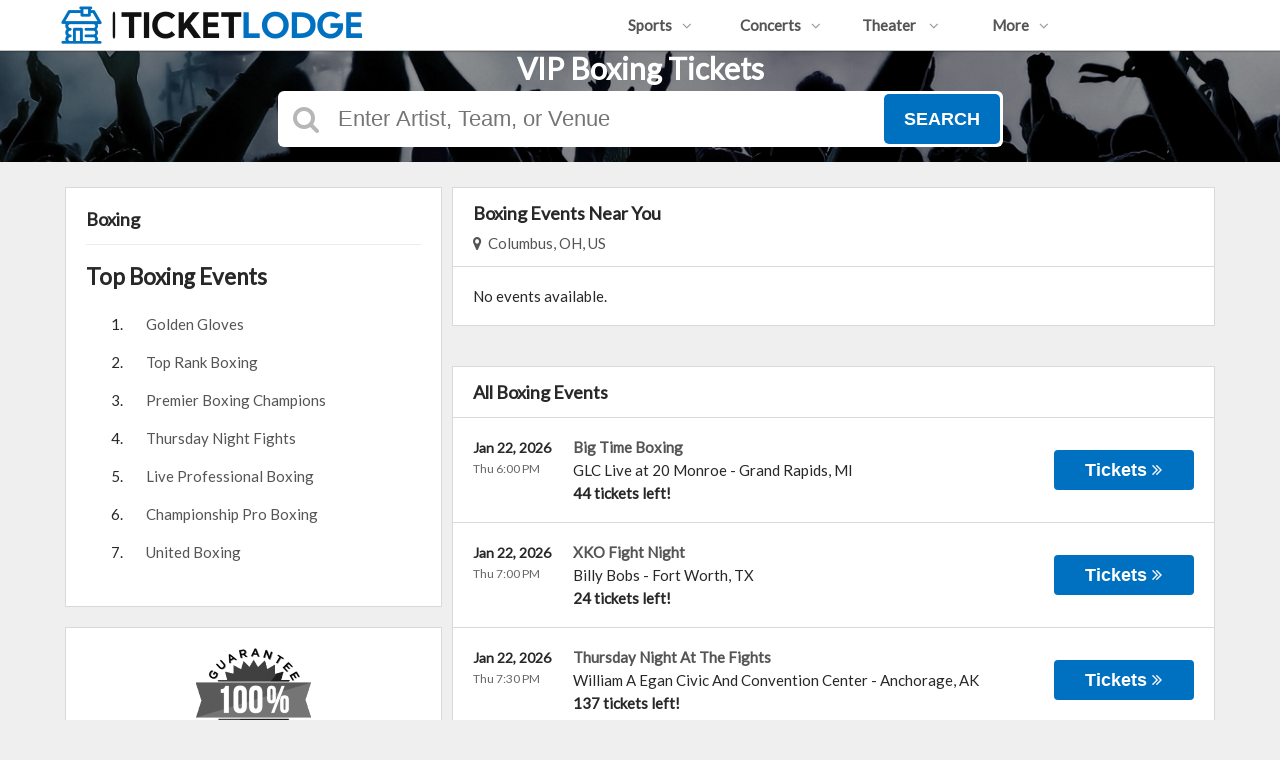

--- FILE ---
content_type: text/html;charset=UTF-8
request_url: https://www.ticketlodge.com/category/boxing
body_size: 11997
content:
<!DOCTYPE html>
<html lang="en">
<head>
    <meta name="viewport" content="width=device-width,initial-scale=1">
<link href="/font-awesome/css/font-awesome.min.css" rel="stylesheet">
<link rel="stylesheet" type="text/css" href="/1768601286/styles-v3/styles/bundle.css"/>
    <style>
    
        @import url('https://fonts.googleapis.com/css?family=Lato');
    

    body {
        font-family: 'Lato';
    }

    a {
        color: #555555;
        font-family: 'Lato';
    }

    a:hover {
        color: #0070c0;
    }

    button, .nav-button {
        background-color: #0070c0;
    }

    button:hover, .event:hover .event-buy button, .nav-button:hover {
        background-color: #33aaff;
    }

    button a, .nav-button a, button a:hover, .nav-button a:hover {
        color: #fff;
    }

    #logo, #logo a {
        color: #0070c0;
        font-family: Lato;
    }

    .guarantee-color {
		color: #0070c0;
    }

    

    #search {
        background-color: #000000;
    }
    
    
        #search.large-search {
            background-color: #000;
        }
        #largeSearchContainer {
            background: linear-gradient(
                    to right, rgba(0, 0, 0, 1) 0, rgba(0, 0, 0, 0.4) 100px,
                    rgba(0, 0, 0, 0.4) 1340px, rgba(0, 0, 0, 1) 1440px
            ), url(https://s3.amazonaws.com/ticketportal/p/largesearch/31169.jpg) center center no-repeat;
        }

        @media screen and (max-width: 1440px) {
            #largeSearchContainer {
                background: linear-gradient(
                        to right, rgba(0, 0, 0, 0.4) 0, rgba(0, 0, 0, 0.4) 1440px
                ), url(https://s3.amazonaws.com/ticketportal/p/largesearch/31169.jpg) center center no-repeat;
            }
        }
    
        #search.full-search {
            background-color: #000;
        }
        #fullSearchContainer {
            background: linear-gradient(
                    to bottom, rgba(0, 0, 0, 0) 0,
                    rgba(0, 0, 0, 0) 800px,
                    rgba(0, 0, 0, 1) 900px
            ),
            linear-gradient(
                    to right, rgba(0, 0, 0, 1) 0,
                    rgba(0, 0, 0, 0.4) 100px,
                    rgba(0, 0, 0, 0.4) 1340px,
                    rgba(0, 0, 0, 1) 1440px
            ), url(https://s3.amazonaws.com/ticketportal/p/fullsearch/31169.jpg) center top no-repeat;
        }

        @media screen and (max-width: 1440px) {
            #fullSearchContainer {
                background: linear-gradient(
                        to bottom, rgba(0, 0, 0, 0.4) 0, rgba(0, 0, 0, 0.4) 850px, rgba(0, 0, 0, 1) 900px
                ),
                url(https://s3.amazonaws.com/ticketportal/p/fullsearch/31169.jpg) center top no-repeat;
            }
        }
    </style>
<link rel="shortcut icon" type="image/x-icon"
          href="https://s3.amazonaws.com/ticketportal/p/favicons/31169.ico"/>
<script src="https://ajax.googleapis.com/ajax/libs/jquery/1.12.0/jquery.min.js"></script>
<link rel="stylesheet" type="text/css"
      href="//ajax.googleapis.com/ajax/libs/jqueryui/1.12.0/themes/smoothness/jquery-ui.css"/>
<script
        src="//ajax.googleapis.com/ajax/libs/jqueryui/1.12.0/jquery-ui.min.js"></script>
<script type="text/javascript" src="/scripts/jquery.autocomplete.min.js"></script>
<script type="text/javascript" src="/scripts/v3/header.js"></script>
<script type="text/javascript" src="/scripts/location.js"></script>
<script type="text/javascript" src="/1768601286/scripts/main.js"></script>
<script type="text/javascript" src="/1768601286/scripts/appUtil.js"></script>
<script type="text/javascript" src="/scripts/languageUtil.js"></script>
<script type="text/javascript" src="/1768601286/scripts/eventList.js"></script>
<script type="text/javascript" src="/scripts/search.js"></script>
<script type="text/javascript" src="/scripts/v3/suggestions.js"></script>
<script type="text/javascript" src="/scripts/v3/eventJsonConverter.js"></script>
<title>Boxing Tickets | Ticket Lodge</title>
    <meta name="description" content="Find Boxing Tickets by searching the Ticket Lodge online inventory"/>
    <meta name="keywords" content="Boxing Tickets, Browse Boxing Tickets"/>
    <style>
.tltitle {
   height: 1px;
   color: #FFF;
}

#largeSearchContainer {
    padding-top: 40px;
    padding-bottom: 15px;
}
#tlbottomcontent {
    max-width: 1200px;
    margin: auto;
    padding-top: 0px;
    padding-right: 20px;
    padding-bottom: 20px;
    padding-left: 20px;
</style><!-- Google tag (gtag.js) -->
<script async src="https://www.googletagmanager.com/gtag/js?id=G-XZC9QK98HC"></script>
<script>
  window.dataLayer = window.dataLayer || [];
  function gtag(){dataLayer.push(arguments);}
  gtag('js', new Date());

  gtag('config', 'G-XZC9QK98HC');
</script>
<script src="https://www.w3counter.com/tracker.js?id=148860"></script>
<script async src="//static.getclicky.com/101392950.js"></script>
<noscript><p><img alt="Clicky" width="1" height="1" src="//in.getclicky.com/101392950ns.gif" /></p></noscript>
<meta http-equiv='content-language' content='en-gb'>
<meta name="yandex-verification" content="c57cff8dcf4de692" />
<script src="https://cdn.counter.dev/script.js" data-id="1846eef7-d133-4a7c-a0b3-eb4166c4b8c6" data-utcoffset="-7"></script><script type="text/javascript" src="/scripts/v3/categoryPage.js"></script>
</head>
<body>
<div id="headerContainer">
        <div id="header">
            <div class="vertical-align"></div>
            <div class="hamburger-container">
                <a id="hamburgerIcon" href="#"><i class="fa fa-bars"></i></a>
            </div>
            <div id="logo">
                <a href="/">
                                    <img src="https://s3.amazonaws.com/ticketportal/p/v3logos/31169.png" alt="Ticket Lodge - VIP Ticket Broker">
                                </a>
                            </div>
            <ul id="mainNav">
                    <li>
                        <a href="/sports">Sports<i class="fa fa-angle-down"></i></a>
                        <div class="dropdown-container">
                            <div>
                                <div class="sub-nav-container">
                                    <ul class="sub-nav">
                                            <li>
                                                    <a href="/category/boxing">
                                                        <span class="sub-nav-element">
                                                            Boxing</span><i class="fa fa-angle-right"></i>
                                                    </a>
                                                </li>
                                            <li>
                                                    <a href="/category/golf">
                                                        <span class="sub-nav-element">
                                                            Golf</span><i class="fa fa-angle-right"></i>
                                                    </a>
                                                </li>
                                            <li>
                                                    <a href="/category/mlb">
                                                        <span class="sub-nav-element">
                                                            MLB</span><i class="fa fa-angle-right"></i>
                                                    </a>
                                                </li>
                                            <li>
                                                    <a href="/category/mls">
                                                        <span class="sub-nav-element">
                                                            MLS</span><i class="fa fa-angle-right"></i>
                                                    </a>
                                                </li>
                                            </ul>
                                    <ul class="sub-nav">
                                            <li>
                                                    <a href="/category/nascar">
                                                        <span class="sub-nav-element">
                                                            NASCAR</span><i class="fa fa-angle-right"></i>
                                                    </a>
                                                </li>
                                            <li>
                                                    <a href="/category/nba">
                                                        <span class="sub-nav-element">
                                                            NBA</span><i class="fa fa-angle-right"></i>
                                                    </a>
                                                </li>
                                            <li>
                                                    <a href="/category/ncaa-basketball">
                                                        <span class="sub-nav-element">
                                                            NCAA Basketball</span><i class="fa fa-angle-right"></i>
                                                    </a>
                                                </li>
                                            <li>
                                                    <a href="/category/college-wrestling">
                                                        <span class="sub-nav-element">
                                                            NCAA College Wrestling</span><i class="fa fa-angle-right"></i>
                                                    </a>
                                                </li>
                                            </ul>
                                    <ul class="sub-nav">
                                            <li>
                                                    <a href="/category/ncaa-football">
                                                        <span class="sub-nav-element">
                                                            NCAA Football</span><i class="fa fa-angle-right"></i>
                                                    </a>
                                                </li>
                                            <li>
                                                    <a href="/category/nfl">
                                                        <span class="sub-nav-element">
                                                            NFL</span><i class="fa fa-angle-right"></i>
                                                    </a>
                                                </li>
                                            <li>
                                                    <a href="/category/nhl">
                                                        <span class="sub-nav-element">
                                                            NHL</span><i class="fa fa-angle-right"></i>
                                                    </a>
                                                </li>
                                            <li>
                                                    <a href="/category/racing">
                                                        <span class="sub-nav-element">
                                                            Racing</span><i class="fa fa-angle-right"></i>
                                                    </a>
                                                </li>
                                            </ul>
                                    <ul class="sub-nav">
                                            <li>
                                                    <a href="/category/rodeo">
                                                        <span class="sub-nav-element">
                                                            Rodeo</span><i class="fa fa-angle-right"></i>
                                                    </a>
                                                </li>
                                            <li>
                                                    <a href="/category/soccer">
                                                        <span class="sub-nav-element">
                                                            Soccer</span><i class="fa fa-angle-right"></i>
                                                    </a>
                                                </li>
                                            <li>
                                                    <a href="/category/ufc">
                                                        <span class="sub-nav-element">
                                                            UFC</span><i class="fa fa-angle-right"></i>
                                                    </a>
                                                </li>
                                            <li>
                                                    <a href="/category/wwe">
                                                        <span class="sub-nav-element">
                                                            WWE Wrestling</span><i class="fa fa-angle-right"></i>
                                                    </a>
                                                </li>
                                            </ul>
                                    <div style="clear: both"></div>
                                </div>
                            </div>
                            <div class="nav-button"><a href="/sports">All Sports Tickets</a>
                            </div>
                        </div>
                    </li>
                    <li>
                        <a href="/concerts">Concerts<i class="fa fa-angle-down"></i></a>
                        <div class="dropdown-container">
                            <div>
                                <div class="sub-nav-container">
                                    <ul class="sub-nav">
                                            <li>
                                                    <a href="/category/alternative">
                                                        <span class="sub-nav-element">
                                                                Alternative Music</span><i class="fa fa-angle-right"></i>
                                                    </a>
                                                </li>
                                            <li>
                                                    <a href="/category/bluegrass">
                                                        <span class="sub-nav-element">
                                                                Bluegrass</span><i class="fa fa-angle-right"></i>
                                                    </a>
                                                </li>
                                            <li>
                                                    <a href="/category/classical">
                                                        <span class="sub-nav-element">
                                                                Classical Music</span><i class="fa fa-angle-right"></i>
                                                    </a>
                                                </li>
                                            <li>
                                                    <a href="/category/comedy">
                                                        <span class="sub-nav-element">
                                                                Comedy</span><i class="fa fa-angle-right"></i>
                                                    </a>
                                                </li>
                                            </ul>
                                    <ul class="sub-nav">
                                            <li>
                                                    <a href="/category/country">
                                                        <span class="sub-nav-element">
                                                                Country Music</span><i class="fa fa-angle-right"></i>
                                                    </a>
                                                </li>
                                            <li>
                                                    <a href="/category/techno-electronic">
                                                        <span class="sub-nav-element">
                                                                EDM Concert Tickets</span><i class="fa fa-angle-right"></i>
                                                    </a>
                                                </li>
                                            <li>
                                                    <a href="/category/family-friendly-concerts">
                                                        <span class="sub-nav-element">
                                                                Family-Friendly Concerts</span><i class="fa fa-angle-right"></i>
                                                    </a>
                                                </li>
                                            <li>
                                                    <a href="/category/hardrock-metal">
                                                        <span class="sub-nav-element">
                                                                Hard Rock & Metal</span><i class="fa fa-angle-right"></i>
                                                    </a>
                                                </li>
                                            </ul>
                                    <ul class="sub-nav">
                                            <li>
                                                    <a href="/category/hip-hop">
                                                        <span class="sub-nav-element">
                                                                Hip-Hop & Rap</span><i class="fa fa-angle-right"></i>
                                                    </a>
                                                </li>
                                            <li>
                                                    <a href="/category/latin">
                                                        <span class="sub-nav-element">
                                                                Latin Music</span><i class="fa fa-angle-right"></i>
                                                    </a>
                                                </li>
                                            <li>
                                                    <a href="/category/festivals">
                                                        <span class="sub-nav-element">
                                                                Music Festivals</span><i class="fa fa-angle-right"></i>
                                                    </a>
                                                </li>
                                            <li>
                                                    <a href="/category/pop">
                                                        <span class="sub-nav-element">
                                                                Pop & Rock</span><i class="fa fa-angle-right"></i>
                                                    </a>
                                                </li>
                                            </ul>
                                    <ul class="sub-nav">
                                            <li>
                                                    <a href="/category/rb-soul">
                                                        <span class="sub-nav-element">
                                                                R&B and Soul</span><i class="fa fa-angle-right"></i>
                                                    </a>
                                                </li>
                                            <li>
                                                    <a href="/category/reggae">
                                                        <span class="sub-nav-element">
                                                                Reggae Music</span><i class="fa fa-angle-right"></i>
                                                    </a>
                                                </li>
                                            <li>
                                                    <a href="/category/religious">
                                                        <span class="sub-nav-element">
                                                                Religious Music</span><i class="fa fa-angle-right"></i>
                                                    </a>
                                                </li>
                                            <li>
                                                    <a href="/category/world">
                                                        <span class="sub-nav-element">
                                                                World Music</span><i class="fa fa-angle-right"></i>
                                                    </a>
                                                </li>
                                            </ul>
                                    <div style="clear: both"></div>
                                </div>
                            </div>
                            <div class="nav-button"><a href="/concerts">All Concerts Tickets</a>
                            </div>
                        </div>
                    </li>
                    <li>
                        <a href="/theater">
                            Theater
                            <i class="fa fa-angle-down"></i>
                            </a>
                        <div class="dropdown-container">
                                <div>
                                    <div class="sub-nav-container">
                                        <ul class="sub-nav">
                                                <li>
                                                        <a href="/category/ballet">
                                                            <span class="sub-nav-element">
                                                                Ballet</span><i class="fa fa-angle-right"></i>
                                                        </a>
                                                    </li>
                                                <li>
                                                        <a href="/category/broadway">
                                                            <span class="sub-nav-element">
                                                                Broadway</span><i class="fa fa-angle-right"></i>
                                                        </a>
                                                    </li>
                                                <li>
                                                        <a href="/category/cirque-du-soleil">
                                                            <span class="sub-nav-element">
                                                                Cirque Du Soleil</span><i class="fa fa-angle-right"></i>
                                                        </a>
                                                    </li>
                                                </ul>
                                        <ul class="sub-nav">
                                                <li>
                                                        <a href="/category/dance">
                                                            <span class="sub-nav-element">
                                                                Dance</span><i class="fa fa-angle-right"></i>
                                                        </a>
                                                    </li>
                                                <li>
                                                        <a href="/category/family-friendly-shows">
                                                            <span class="sub-nav-element">
                                                                Family-Friendly Shows</span><i class="fa fa-angle-right"></i>
                                                        </a>
                                                    </li>
                                                <li>
                                                        <a href="/category/musicals">
                                                            <span class="sub-nav-element">
                                                                Musicals</span><i class="fa fa-angle-right"></i>
                                                        </a>
                                                    </li>
                                                </ul>
                                        <ul class="sub-nav">
                                                <li>
                                                        <a href="/category/off-broadway">
                                                            <span class="sub-nav-element">
                                                                Off-Broadway</span><i class="fa fa-angle-right"></i>
                                                        </a>
                                                    </li>
                                                <li>
                                                        <a href="/category/opera">
                                                            <span class="sub-nav-element">
                                                                Opera</span><i class="fa fa-angle-right"></i>
                                                        </a>
                                                    </li>
                                                </ul>
                                        <ul class="sub-nav">
                                                <li>
                                                        <a href="/category/las-vegas-shows">
                                                            <span class="sub-nav-element">
                                                                Vegas Shows</span><i class="fa fa-angle-right"></i>
                                                        </a>
                                                    </li>
                                                <li>
                                                        <a href="/category/west-end">
                                                            <span class="sub-nav-element">
                                                                West End</span><i class="fa fa-angle-right"></i>
                                                        </a>
                                                    </li>
                                                </ul>
                                        <div style="clear: both"></div>
                                    </div>
                                </div>
                                <div class="nav-button"><a href="/theater">All Theater Tickets</a>
                                </div>
                            </div>
                        </li>
                    <li class="relative-dropdown">
                            <a href="#" onclick="e.preventDefault();">
                                More<i class="fa fa-angle-down"></i>
                            </a>
                            <div class="dropdown-container">
                                <div>
                                    <div class="sub-nav-container">
                                        <ul class="sub-nav">
                                            <li>
                                                    <a href="/page/cityguides">City Guides</a>
                                                </li>
                                            <li>
                                                    <a href="/page/how-to-buy-concert-tickets">How to Buy Concert Tickets</a>
                                                </li>
                                            <li>
                                                    <a href="/page/how-to-buy-mlb-tickets">How to buy MLB Tickets</a>
                                                </li>
                                            <li>
                                                    <a href="/page/promo-codes">Ticket Lodge Promo Codes</a>
                                                </li>
                                            <li>
                                                    <a href="/page/meet-and-greet-passes">VIP Meet and Greet Passes Explained</a>
                                                </li>
                                            <li>
                                                    <a href="/page/why-buy-from-the-ticket-lodge">Why Buy From the Ticket Lodge?</a>
                                                </li>
                                            </ul>
                                    </div>
                                </div>
                            </div>
                        </li>
                        <div id="mobileCustomLinks">
                            <li>
                                    <a href="/page/cityguides">City Guides</a>
                                </li>
                            <li>
                                    <a href="/page/how-to-buy-concert-tickets">How to Buy Concert Tickets</a>
                                </li>
                            <li>
                                    <a href="/page/how-to-buy-mlb-tickets">How to buy MLB Tickets</a>
                                </li>
                            <li>
                                    <a href="/page/promo-codes">Ticket Lodge Promo Codes</a>
                                </li>
                            <li>
                                    <a href="/page/meet-and-greet-passes">VIP Meet and Greet Passes Explained</a>
                                </li>
                            <li>
                                    <a href="/page/why-buy-from-the-ticket-lodge">Why Buy From the Ticket Lodge?</a>
                                </li>
                            </div>
                    </ul>
            <div class="phone">
                    <a href="tel:8557300205">
                        <i class="fa fa-phone"></i>
                    </a>
                </div>
            <div style="clear:both"></div>
        </div>
    </div>
<input type="hidden" id="ipaddress" value="18.118.197.154"/>
<input type="hidden" id="latitude" value="39.9625">
<input type="hidden" id="longitude" value="-83.0061">
<input type="hidden" id="language" value="en">
<input type="hidden" id="ticketSuggestUrl" value="https://suggester.showsearcher.com/get-suggestions">
<input type="hidden" id="ticketSuggestUrlToken" value="eyJhbGciOiJIUzI1NiJ9.eyJpZCI6ICJUSUNLRVRfU0VSVklDRVMiLCAic2lnbmVkIjogIjE3Njg4NTc3OTMifQ.Q6QMvVOD5DgcQy8v_0cwHF-SRWdv_C9P8pJ5i87iZ2I">
<input type="hidden" id="ticketSuggestNoCities" value="false">
<input type="hidden" id="searchPath" value="search">
<div class="wrap">
    <html lang="en">
<div class="tltitle">
<center><h1>VIP Boxing Tickets</h1></center>
</div><div id="search" class="large-search">
                <div id="largeSearchContainer">
    <div id="largeSearch">
        <i class="fa fa-search"></i>
        <form id="searchForm" action="/search">
            <input id="searchInput" name="q" placeholder="Enter Artist, Team, or Venue" autocomplete="off">
            <button type="submit">Search</button>
            <div id="searchResults"></div>
        </form>
    </div>
    </div></div>
        <div id="content">
        <div class="tiles">
    <div style="clear: both"></div>
</div>
<div class="right-content">
            <input type="hidden" id="parentCategoryId" value="1">
<input type="hidden" id="parentCategoryId" value="1">
<input type="hidden" id="childCategoryId" value="50">
<input type="hidden" id="hideParking" value="false">
<div id="eventsContainer">
    <div class="event-list" id="localEventsList">
            <div class="event-list-top">
                <h2>Boxing Events Near You</h2>
                    <div class="event-list-location">
	<a id="locationLink" href="#"><i class="fa fa-map-marker"></i>&nbsp;&nbsp;Columbus, OH, US</a>
	<div id="locationPanel">
		<div id="currentLocation">
				<a href="#">Use your current location &nbsp;<i class="fa fa-spinner fa-spin"
				                                               id="locationSpinner"></i></a>
			</div>
		<div id="locationInputDiv">
			<input id="locationInput" type="text" value="Enter a location" onclick="this.value='';">
		</div>
		<div id="locationPoweredBy">
			<img src="/images/powered_by_google_on_white.png">
		</div>
	</div>
</div><div style="clear: both"></div>
            </div>
            <div class="event-list-contents">
                <div class="no-events">No events available.</div>
                    </div>
        </div>
    <div class="event-list" id="allEventsList">
            <div class="event-list-top">
                <h2>All Boxing Events</h2>
                    <div style="clear: both"></div>
            </div>
            <div class="event-list-contents">
                <div class="event-list-items">
                            <script type="application/ld+json">[{"url":"https://www.ticketlodge.com/tickets/7632592/big-time-boxing-tickets-thu-jan-22-2026-glc-live-at-20-monroe","startDate":"2026-01-22T18:00:00-05:00","image":"https://maps.seatics.com/20MonroeLive_AndyGrammar_2019-10-22_2019-09-24_0945_SVGC_tn.gif","description":"Big Time Boxing at GLC Live at 20 Monroe on January 22, 2026","location":{"address":{"streetAddress":"11 Ottawa Avenue NW","addressLocality":"Grand Rapids","addressRegion":"MI","addressCountry":"United States of America","postalCode":"49503","@type":"PostalAddress"},"geo":{"latitude":"42.963650","longitude":"-85.672182","@type":"GeoCoordinates"},"@type":"Place","name":"GLC Live at 20 Monroe"},"performer":{"@type":"PerformingGroup","name":"Big Time Boxing"},"offers":{"url":"https://www.ticketlodge.com/tickets/7632592/big-time-boxing-tickets-thu-jan-22-2026-glc-live-at-20-monroe","price":121,"priceCurrency":"USD","validFrom":"2025-12-17","availability":"http://schema.org/InStock","@type":"Offer"},"eventStatus":"http://schema.org/EventScheduled","@context":"http://schema.org","@type":"SportsEvent","name":"Big Time Boxing"},{"url":"https://www.ticketlodge.com/tickets/7548151/xko-fight-night-tickets-thu-jan-22-2026-billy-bobs","startDate":"2026-01-22T19:00:00-06:00","image":"https://maps.seatics.com/BillyBobs_MMA_2024-08-09_2024-08-09_1752_08092024_170601_SVGC_tn.png","description":"XKO Fight Night at Billy Bobs on January 22, 2026","location":{"address":{"streetAddress":"2520 Rodeo Plaza Drive","addressLocality":"Fort Worth","addressRegion":"TX","addressCountry":"United States of America","postalCode":"76106","@type":"PostalAddress"},"geo":{"latitude":"32.791146","longitude":"-97.347774","@type":"GeoCoordinates"},"@type":"Place","name":"Billy Bobs"},"performer":{"@type":"PerformingGroup","name":"XKO Fight Night"},"offers":{"url":"https://www.ticketlodge.com/tickets/7548151/xko-fight-night-tickets-thu-jan-22-2026-billy-bobs","price":63,"priceCurrency":"USD","validFrom":"2025-11-07","availability":"http://schema.org/InStock","@type":"Offer"},"eventStatus":"http://schema.org/EventScheduled","@context":"http://schema.org","@type":"SportsEvent","name":"XKO Fight Night"},{"url":"https://www.ticketlodge.com/tickets/7380372/thursday-night-at-the-fights-tickets-thu-jan-22-2026-william-a-egan-civic-and-convention-center","startDate":"2026-01-22T19:30:00-09:00","image":"https://maps.seatics.com/WilliamAEganCivicAndConventionCenter_Boxing_2019-09-06_2019-09-06_1459_SVGC_tn.gif","description":"Thursday Night At The Fights at William A Egan Civic And Convention Center on January 22, 2026","location":{"address":{"streetAddress":"555 W 5th Avenue","addressLocality":"Anchorage","addressRegion":"AK","addressCountry":"United States of America","postalCode":"99501","@type":"PostalAddress"},"geo":{"latitude":"61.217572","longitude":"-149.892452","@type":"GeoCoordinates"},"@type":"Place","name":"William A Egan Civic And Convention Center"},"performer":{"@type":"PerformingGroup","name":"Thursday Night At The Fights"},"offers":{"url":"https://www.ticketlodge.com/tickets/7380372/thursday-night-at-the-fights-tickets-thu-jan-22-2026-william-a-egan-civic-and-convention-center","price":32,"priceCurrency":"USD","validFrom":"2025-09-02","availability":"http://schema.org/InStock","@type":"Offer"},"eventStatus":"http://schema.org/EventScheduled","@context":"http://schema.org","@type":"SportsEvent","name":"Thursday Night At The Fights"},{"url":"https://www.ticketlodge.com/tickets/7520131/golden-gloves-boxing-tickets-thu-jan-22-2026-lowell-memorial-auditorium","startDate":"2026-01-22T19:30:00-05:00","image":"https://maps.seatics.com/LowellMemorialAuditorium_Boxing_2025-02-13_2025-02-13_0616_02132025_062951_SVGC_tn.png","description":"Golden Gloves Boxing at Lowell Memorial Auditorium on January 22, 2026","location":{"address":{"streetAddress":"50 East Merrimack St","addressLocality":"Lowell","addressRegion":"MA","addressCountry":"United States of America","postalCode":"01852","@type":"PostalAddress"},"geo":{"latitude":"42.644648","longitude":"-71.303711","@type":"GeoCoordinates"},"@type":"Place","name":"Lowell Memorial Auditorium"},"performer":{"@type":"PerformingGroup","name":"Golden Gloves Boxing"},"offers":{"url":"https://www.ticketlodge.com/tickets/7520131/golden-gloves-boxing-tickets-thu-jan-22-2026-lowell-memorial-auditorium","price":41,"priceCurrency":"USD","validFrom":"2025-10-25","availability":"http://schema.org/InStock","@type":"Offer"},"eventStatus":"http://schema.org/EventScheduled","@context":"http://schema.org","@type":"SportsEvent","name":"Golden Gloves Boxing"},{"url":"https://www.ticketlodge.com/tickets/7603181/matchroom-boxing-tickets-sat-jan-24-2026-bleaulive-theater-at-fontainebleau-las-vegas","startDate":"2026-01-24T14:20:00-08:00","image":"https://maps.seatics.com/BleauLiveTheaterAtFontainebleauLasVegas_Boxing_2024-06-21_2024-05-16_0728_05162024_073714_SVGC_tn.png","description":"Matchroom Boxing at BleauLive Theater At Fontainebleau Las Vegas on January 24, 2026","location":{"address":{"streetAddress":"2777 S Las Vegas Blvd","addressLocality":"Las Vegas","addressRegion":"NV","addressCountry":"United States of America","postalCode":"89109","@type":"PostalAddress"},"geo":{"latitude":"36.137363","longitude":"-115.159436","@type":"GeoCoordinates"},"@type":"Place","name":"BleauLive Theater At Fontainebleau Las Vegas"},"performer":{"@type":"PerformingGroup","name":"Matchroom Boxing"},"offers":{"url":"https://www.ticketlodge.com/tickets/7603181/matchroom-boxing-tickets-sat-jan-24-2026-bleaulive-theater-at-fontainebleau-las-vegas","price":52,"priceCurrency":"USD","validFrom":"2025-12-03","availability":"http://schema.org/InStock","@type":"Offer"},"eventStatus":"http://schema.org/EventScheduled","@context":"http://schema.org","@type":"SportsEvent","name":"Matchroom Boxing"},{"url":"https://www.ticketlodge.com/tickets/7558143/championship-boxing-tickets-sat-jan-24-2026-co-op-live","startDate":"2026-01-24T17:00:00+00:00","image":"https://maps.seatics.com/","description":"Championship Boxing at Co-Op Live on January 24, 2026","location":{"address":{"streetAddress":"FRP2+G2","addressLocality":"Manchester","addressRegion":"MAN","addressCountry":"United Kingdom","postalCode":"M11 3DU","@type":"PostalAddress"},"geo":{"latitude":"53.486313","longitude":"-2.199938","@type":"GeoCoordinates"},"@type":"Place","name":"Co-Op Live"},"performer":{"@type":"PerformingGroup","name":"Championship Boxing"},"eventStatus":"http://schema.org/EventScheduled","@context":"http://schema.org","@type":"SportsEvent","name":"Championship Boxing"},{"url":"https://www.ticketlodge.com/tickets/7619787/island-fights-94-tickets-sat-jan-24-2026-pensacola-bay-center","startDate":"2026-01-24T18:30:00-06:00","image":"https://maps.seatics.com/PensacolaBayCenter_Boxing2_2025-05-09_2025-05-09_1201_05092025_130719_SVGC_tn.png","description":"Island Fights 94 at Pensacola Bay Center on January 24, 2026","location":{"address":{"streetAddress":"201 E. Gregory St","addressLocality":"Pensacola","addressRegion":"FL","addressCountry":"United States of America","postalCode":"32501","@type":"PostalAddress"},"geo":{"latitude":"30.416730","longitude":"-87.210660","@type":"GeoCoordinates"},"@type":"Place","name":"Pensacola Bay Center"},"performer":{"@type":"PerformingGroup","name":"Island Fights"},"offers":{"url":"https://www.ticketlodge.com/tickets/7619787/island-fights-94-tickets-sat-jan-24-2026-pensacola-bay-center","price":49,"priceCurrency":"USD","validFrom":"2025-12-11","availability":"http://schema.org/InStock","@type":"Offer"},"eventStatus":"http://schema.org/EventScheduled","@context":"http://schema.org","@type":"SportsEvent","name":"Island Fights 94"},{"url":"https://www.ticketlodge.com/tickets/7520132/golden-gloves-boxing-tickets-thu-jan-29-2026-lowell-memorial-auditorium","startDate":"2026-01-29T19:30:00-05:00","image":"https://maps.seatics.com/LowellMemorialAuditorium_Boxing_2025-02-13_2025-02-13_0616_02132025_062951_SVGC_tn.png","description":"Golden Gloves Boxing at Lowell Memorial Auditorium on January 29, 2026","location":{"address":{"streetAddress":"50 East Merrimack St","addressLocality":"Lowell","addressRegion":"MA","addressCountry":"United States of America","postalCode":"01852","@type":"PostalAddress"},"geo":{"latitude":"42.644648","longitude":"-71.303711","@type":"GeoCoordinates"},"@type":"Place","name":"Lowell Memorial Auditorium"},"performer":{"@type":"PerformingGroup","name":"Golden Gloves Boxing"},"offers":{"url":"https://www.ticketlodge.com/tickets/7520132/golden-gloves-boxing-tickets-thu-jan-29-2026-lowell-memorial-auditorium","price":41,"priceCurrency":"USD","validFrom":"2025-10-25","availability":"http://schema.org/InStock","@type":"Offer"},"eventStatus":"http://schema.org/EventScheduled","@context":"http://schema.org","@type":"SportsEvent","name":"Golden Gloves Boxing"},{"url":"https://www.ticketlodge.com/tickets/7380083/thursday-night-at-the-fights-tickets-thu-jan-29-2026-william-a-egan-civic-and-convention-center","startDate":"2026-01-29T19:30:00-09:00","image":"https://maps.seatics.com/WilliamAEganCivicAndConventionCenter_Boxing_2019-09-06_2019-09-06_1459_SVGC_tn.gif","description":"Thursday Night At The Fights at William A Egan Civic And Convention Center on January 29, 2026","location":{"address":{"streetAddress":"555 W 5th Avenue","addressLocality":"Anchorage","addressRegion":"AK","addressCountry":"United States of America","postalCode":"99501","@type":"PostalAddress"},"geo":{"latitude":"61.217572","longitude":"-149.892452","@type":"GeoCoordinates"},"@type":"Place","name":"William A Egan Civic And Convention Center"},"performer":{"@type":"PerformingGroup","name":"Thursday Night At The Fights"},"offers":{"url":"https://www.ticketlodge.com/tickets/7380083/thursday-night-at-the-fights-tickets-thu-jan-29-2026-william-a-egan-civic-and-convention-center","price":32,"priceCurrency":"USD","validFrom":"2025-09-02","availability":"http://schema.org/InStock","@type":"Offer"},"eventStatus":"http://schema.org/EventScheduled","@context":"http://schema.org","@type":"SportsEvent","name":"Thursday Night At The Fights"},{"url":"https://www.ticketlodge.com/tickets/7609632/proboxtv-fight-night-tickets-fri-jan-30-2026-the-hall-at-maryland-live","startDate":"2026-01-30T16:00:00-05:00","image":"https://maps.seatics.com/TheHallatMarylandLive_Boxing2_2023-07-15_2023-04-20_0735_04202023_074344_SVGC_tn.png","description":"ProBoxTV Fight Night at The Hall at Maryland Live on January 30, 2026","location":{"address":{"streetAddress":"7002 Arundel Mills Cir","addressLocality":"Hanover","addressRegion":"MD","addressCountry":"United States of America","postalCode":"21076","@type":"PostalAddress"},"geo":{"latitude":"39.157300","longitude":"-76.727850","@type":"GeoCoordinates"},"@type":"Place","name":"The Hall at Maryland Live"},"performer":{"@type":"PerformingGroup","name":"ProboxTV"},"offers":{"url":"https://www.ticketlodge.com/tickets/7609632/proboxtv-fight-night-tickets-fri-jan-30-2026-the-hall-at-maryland-live","price":95,"priceCurrency":"USD","validFrom":"2025-12-05","availability":"http://schema.org/InStock","@type":"Offer"},"eventStatus":"http://schema.org/EventScheduled","@context":"http://schema.org","@type":"SportsEvent","name":"ProBoxTV Fight Night"},{"url":"https://www.ticketlodge.com/tickets/7640365/dirty-boxing-championship-dbx-5-tickets-fri-jan-30-2026-bayou-music-center","startDate":"2026-01-30T19:00:00-06:00","image":"https://maps.seatics.com/BayouMusicCenter_AEW_2025-11-08_2025-08-28_1046_08282025_105053_SVGC_tn.png","description":"Dirty Boxing Championship: DBX 5 at Bayou Music Center on January 30, 2026","location":{"address":{"streetAddress":"520 Texas Ave.","addressLocality":"Houston","addressRegion":"TX","addressCountry":"United States of America","postalCode":"77002","@type":"PostalAddress"},"geo":{"latitude":"29.762280","longitude":"-95.367036","@type":"GeoCoordinates"},"@type":"Place","name":"Bayou Music Center"},"performer":{"@type":"PerformingGroup","name":"Dirty Boxing Championship"},"offers":{"url":"https://www.ticketlodge.com/tickets/7640365/dirty-boxing-championship-dbx-5-tickets-fri-jan-30-2026-bayou-music-center","price":82,"priceCurrency":"USD","validFrom":"2025-12-20","availability":"http://schema.org/InStock","@type":"Offer"},"eventStatus":"http://schema.org/EventScheduled","@context":"http://schema.org","@type":"SportsEvent","name":"Dirty Boxing Championship: DBX 5"},{"url":"https://www.ticketlodge.com/tickets/7559024/top-rank-boxing-xander-zayas-vs-abass-baraou-tickets-sat-jan-31-2026-coliseo-de-puerto-rico","startDate":"2026-01-31","image":"https://maps.seatics.com/","description":"Top Rank Boxing: Xander Zayas vs. Abass Baraou at Coliseo De Puerto Rico on January 31, 2026","location":{"address":{"streetAddress":"500 Arterial B Street","addressLocality":"San Juan","addressRegion":"PR","addressCountry":"Puerto Rico","postalCode":"00918","@type":"PostalAddress"},"geo":{"latitude":"18.427731","longitude":"-66.061387","@type":"GeoCoordinates"},"@type":"Place","name":"Coliseo De Puerto Rico"},"performer":{"@type":"PerformingGroup","name":"Xander Zayas"},"offers":{"url":"https://www.ticketlodge.com/tickets/7559024/top-rank-boxing-xander-zayas-vs-abass-baraou-tickets-sat-jan-31-2026-coliseo-de-puerto-rico","price":84,"priceCurrency":"USD","validFrom":"2025-11-12","availability":"http://schema.org/InStock","@type":"Offer"},"eventStatus":"http://schema.org/EventScheduled","homeTeam":{"@type":"SportsTeam","name":"Xander Zayas"},"@context":"http://schema.org","@type":"SportsEvent","name":"Top Rank Boxing: Xander Zayas vs. Abass Baraou"},{"url":"https://www.ticketlodge.com/tickets/7641356/csi-cowboy-cowgirl-boxing-smoker-tickets-sat-jan-31-2026-eldon-evans-expo-center","startDate":"2026-01-31T19:00:00-07:00","image":"https://maps.seatics.com/EldonEvansExpoCenter_Boxing_2025-12-26_2025-12-26_1545_12262025_091635_SVGC_tn.png","description":"CSI Cowboy & Cowgirl Boxing Smoker at Eldon Evans Expo Center on January 31, 2026","location":{"address":{"streetAddress":"N. College Road","addressLocality":"Twin Falls","addressRegion":"ID","addressCountry":"United States of America","postalCode":"83301","@type":"PostalAddress"},"geo":{"latitude":"42.579795","longitude":"-114.473976","@type":"GeoCoordinates"},"@type":"Place","name":"Eldon Evans Expo Center"},"performer":{"@type":"PerformingGroup","name":"CSI Cowboy & Cowgirl Boxing Smoker"},"offers":{"url":"https://www.ticketlodge.com/tickets/7641356/csi-cowboy-cowgirl-boxing-smoker-tickets-sat-jan-31-2026-eldon-evans-expo-center","price":63,"priceCurrency":"USD","validFrom":"2025-12-21","availability":"http://schema.org/InStock","@type":"Offer"},"eventStatus":"http://schema.org/EventScheduled","@context":"http://schema.org","@type":"SportsEvent","name":"CSI Cowboy & Cowgirl Boxing Smoker"},{"url":"https://www.ticketlodge.com/tickets/7618119/the-ring-6-teofimo-lopez-vs-shakur-stevenson-tickets-sat-jan-31-2026-madison-square-garden","startDate":"2026-01-31T19:00:00-05:00","image":"https://maps.seatics.com/MSG-P3_Boxing2_2022-06-28_2022-06-28_0410_06282022_043747_SVGC_tn.png","description":"The Ring 6: Teofimo Lopez vs. Shakur Stevenson at Madison Square Garden on January 31, 2026","location":{"address":{"streetAddress":"4 Pennsylvania Plaza","addressLocality":"New York","addressRegion":"NY","addressCountry":"United States of America","postalCode":"10001","@type":"PostalAddress"},"geo":{"latitude":"40.750410","longitude":"-73.993390","@type":"GeoCoordinates"},"@type":"Place","name":"Madison Square Garden"},"performer":{"@type":"PerformingGroup","name":"Teofimo Lopez"},"offers":{"url":"https://www.ticketlodge.com/tickets/7618119/the-ring-6-teofimo-lopez-vs-shakur-stevenson-tickets-sat-jan-31-2026-madison-square-garden","price":152,"priceCurrency":"USD","validFrom":"2025-12-10","availability":"http://schema.org/InStock","@type":"Offer"},"eventStatus":"http://schema.org/EventScheduled","homeTeam":{"@type":"SportsTeam","name":"Teofimo Lopez"},"awayTeam":{"@type":"SportsTeam","name":"Shakur Stevenson"},"@context":"http://schema.org","@type":"SportsEvent","name":"The Ring 6: Teofimo Lopez vs. Shakur Stevenson"},{"url":"https://www.ticketlodge.com/tickets/7380089/thursday-night-at-the-fights-tickets-thu-feb-5-2026-william-a-egan-civic-and-convention-center","startDate":"2026-02-05T19:30:00-09:00","image":"https://maps.seatics.com/WilliamAEganCivicAndConventionCenter_Boxing_2019-09-06_2019-09-06_1459_SVGC_tn.gif","description":"Thursday Night At The Fights at William A Egan Civic And Convention Center on February 05, 2026","location":{"address":{"streetAddress":"555 W 5th Avenue","addressLocality":"Anchorage","addressRegion":"AK","addressCountry":"United States of America","postalCode":"99501","@type":"PostalAddress"},"geo":{"latitude":"61.217572","longitude":"-149.892452","@type":"GeoCoordinates"},"@type":"Place","name":"William A Egan Civic And Convention Center"},"performer":{"@type":"PerformingGroup","name":"Thursday Night At The Fights"},"offers":{"url":"https://www.ticketlodge.com/tickets/7380089/thursday-night-at-the-fights-tickets-thu-feb-5-2026-william-a-egan-civic-and-convention-center","price":32,"priceCurrency":"USD","validFrom":"2025-09-02","availability":"http://schema.org/InStock","@type":"Offer"},"eventStatus":"http://schema.org/EventScheduled","@context":"http://schema.org","@type":"SportsEvent","name":"Thursday Night At The Fights"},{"url":"https://www.ticketlodge.com/tickets/7520133/golden-gloves-boxing-tickets-thu-feb-5-2026-lowell-memorial-auditorium","startDate":"2026-02-05T19:30:00-05:00","image":"https://maps.seatics.com/LowellMemorialAuditorium_Boxing_2025-02-13_2025-02-13_0616_02132025_062951_SVGC_tn.png","description":"Golden Gloves Boxing at Lowell Memorial Auditorium on February 05, 2026","location":{"address":{"streetAddress":"50 East Merrimack St","addressLocality":"Lowell","addressRegion":"MA","addressCountry":"United States of America","postalCode":"01852","@type":"PostalAddress"},"geo":{"latitude":"42.644648","longitude":"-71.303711","@type":"GeoCoordinates"},"@type":"Place","name":"Lowell Memorial Auditorium"},"performer":{"@type":"PerformingGroup","name":"Golden Gloves Boxing"},"offers":{"url":"https://www.ticketlodge.com/tickets/7520133/golden-gloves-boxing-tickets-thu-feb-5-2026-lowell-memorial-auditorium","price":41,"priceCurrency":"USD","validFrom":"2025-10-25","availability":"http://schema.org/InStock","@type":"Offer"},"eventStatus":"http://schema.org/EventScheduled","@context":"http://schema.org","@type":"SportsEvent","name":"Golden Gloves Boxing"},{"url":"https://www.ticketlodge.com/tickets/7683641/the-fight-against-suicide-tickets-fri-feb-6-2026-the-moon","startDate":"2026-02-06T19:00:00-05:00","image":"https://maps.seatics.com/TheMoon_Boxing_2026-01-19_2026-01-19_0530_01192026_053648_SVGC_tn.png","description":"The Fight Against Suicide at The Moon on February 06, 2026","location":{"address":{"streetAddress":"1105 East Lafayette Street","addressLocality":"Tallahassee","addressRegion":"FL","addressCountry":"United States of America","postalCode":"32301","@type":"PostalAddress"},"geo":{"latitude":"30.435591","longitude":"-84.265822","@type":"GeoCoordinates"},"@type":"Place","name":"The Moon"},"performer":{"@type":"PerformingGroup","name":"The Fight Against Suicide"},"offers":{"url":"https://www.ticketlodge.com/tickets/7683641/the-fight-against-suicide-tickets-fri-feb-6-2026-the-moon","price":86,"priceCurrency":"USD","validFrom":"2026-01-16","availability":"http://schema.org/InStock","@type":"Offer"},"eventStatus":"http://schema.org/EventScheduled","@context":"http://schema.org","@type":"SportsEvent","name":"The Fight Against Suicide"},{"url":"https://www.ticketlodge.com/tickets/7537343/eqc-boxing-the-main-event-tickets-fri-feb-6-2026-emerald-queen-casino","startDate":"2026-02-06T20:00:00-08:00","image":"https://maps.seatics.com/EmeraldQueenCasino_MMA3_2025-10-25_2025-07-14_0118_07142025_014042_SVGC_tn.png","description":"EQC Boxing: The Main Event at Emerald Queen Casino on February 06, 2026","location":{"address":{"streetAddress":"2024 E 29th Street","addressLocality":"Tacoma","addressRegion":"WA","addressCountry":"United States of America","postalCode":"98404","@type":"PostalAddress"},"geo":{"latitude":"47.236640","longitude":"-122.403190","@type":"GeoCoordinates"},"@type":"Place","name":"Emerald Queen Casino"},"performer":{"@type":"PerformingGroup","name":"EQC Boxing: The Main Event"},"offers":{"url":"https://www.ticketlodge.com/tickets/7537343/eqc-boxing-the-main-event-tickets-fri-feb-6-2026-emerald-queen-casino","price":67,"priceCurrency":"USD","validFrom":"2025-11-03","availability":"http://schema.org/InStock","@type":"Offer"},"eventStatus":"http://schema.org/EventScheduled","@context":"http://schema.org","@type":"SportsEvent","name":"EQC Boxing: The Main Event"},{"url":"https://www.ticketlodge.com/tickets/7656931/fight-night-tickets-sat-feb-7-2026-sound-waves-at-hard-rock-hotel-casino-atlantic-city","startDate":"2026-02-07T18:30:00-05:00","image":"https://maps.seatics.com/SoundWavesatHardRock HotelandCasino_Boxing_2025-01-10_2025-01-10_1400_01102025_061332_SVGC_tn.png","description":"Fight Night at Sound Waves at Hard Rock Hotel & Casino - Atlantic City on February 07, 2026","location":{"address":{"streetAddress":"1000 Boardwalk","addressLocality":"Atlantic City","addressRegion":"NJ","addressCountry":"United States of America","postalCode":"08401","@type":"PostalAddress"},"geo":{"latitude":"39.359988","longitude":"-74.421235","@type":"GeoCoordinates"},"@type":"Place","name":"Sound Waves at Hard Rock Hotel & Casino - Atlantic City"},"performer":{"@type":"PerformingGroup","name":"Fight Night"},"offers":{"url":"https://www.ticketlodge.com/tickets/7656931/fight-night-tickets-sat-feb-7-2026-sound-waves-at-hard-rock-hotel-casino-atlantic-city","price":120,"priceCurrency":"USD","validFrom":"2025-12-31","availability":"http://schema.org/InStock","@type":"Offer"},"eventStatus":"http://schema.org/EventScheduled","@context":"http://schema.org","@type":"SportsEvent","name":"Fight Night"},{"url":"https://www.ticketlodge.com/tickets/7560073/bare-knuckle-boxing-tickets-sat-feb-7-2026-xfinity-mobile-arena","startDate":"2026-02-07T19:00:00-05:00","image":"https://maps.seatics.com/WellsFargoCenter-PA_MMA2_2025-11-14_2025-11-14_2134_11142025_141910_SVGC_tn.png","description":"Bare Knuckle Boxing at Xfinity Mobile Arena on February 07, 2026","location":{"address":{"streetAddress":"3601 South Broad Street","addressLocality":"Philadelphia","addressRegion":"PA","addressCountry":"United States of America","postalCode":"19148","@type":"PostalAddress"},"geo":{"latitude":"39.901180","longitude":"-75.171972","@type":"GeoCoordinates"},"@type":"Place","name":"Xfinity Mobile Arena"},"performer":{"@type":"PerformingGroup","name":"Bare Knuckle Boxing"},"offers":{"url":"https://www.ticketlodge.com/tickets/7560073/bare-knuckle-boxing-tickets-sat-feb-7-2026-xfinity-mobile-arena","price":70,"priceCurrency":"USD","validFrom":"2025-11-13","availability":"http://schema.org/InStock","@type":"Offer"},"eventStatus":"http://schema.org/EventScheduled","@context":"http://schema.org","@type":"SportsEvent","name":"Bare Knuckle Boxing"},{"url":"https://www.ticketlodge.com/tickets/7659582/redneck-brawl-12-ohio-vs-michigan-tickets-sat-feb-7-2026-huntington-center","startDate":"2026-02-07T20:00:00-05:00","image":"https://maps.seatics.com/HuntingtonCenter_Boxing3_2026-02-07_2026-01-06_0922_01062026_104501_SVGC_tn.png","description":"Redneck Brawl 12: Ohio vs. Michigan at Huntington Center on February 07, 2026","location":{"address":{"streetAddress":"500 Jefferson Ave","addressLocality":"Toledo","addressRegion":"OH","addressCountry":"United States of America","postalCode":"43604","@type":"PostalAddress"},"geo":{"latitude":"41.650160","longitude":"-83.535970","@type":"GeoCoordinates"},"@type":"Place","name":"Huntington Center"},"performer":{"@type":"PerformingGroup","name":"Ohio"},"offers":{"url":"https://www.ticketlodge.com/tickets/7659582/redneck-brawl-12-ohio-vs-michigan-tickets-sat-feb-7-2026-huntington-center","price":41,"priceCurrency":"USD","validFrom":"2026-01-03","availability":"http://schema.org/InStock","@type":"Offer"},"eventStatus":"http://schema.org/EventScheduled","homeTeam":{"@type":"SportsTeam","name":"Ohio"},"@context":"http://schema.org","@type":"SportsEvent","name":"Redneck Brawl 12: Ohio vs. Michigan"},{"url":"https://www.ticketlodge.com/tickets/7671136/big-time-boxing-usa-ft-josh-pagan-tickets-tue-feb-10-2026-glc-live-at-20-monroe","startDate":"2026-02-10T19:00:00-05:00","image":"https://maps.seatics.com/GLCLiveAt20Monroe_Boxing_2026-02-10-2026-01-12_0446_01122026_053622_SVGC_tn.png","description":"Big Time Boxing USA ft. Josh Pagan at GLC Live at 20 Monroe on February 10, 2026","location":{"address":{"streetAddress":"11 Ottawa Avenue NW","addressLocality":"Grand Rapids","addressRegion":"MI","addressCountry":"United States of America","postalCode":"49503","@type":"PostalAddress"},"geo":{"latitude":"42.963650","longitude":"-85.672182","@type":"GeoCoordinates"},"@type":"Place","name":"GLC Live at 20 Monroe"},"performer":{"@type":"PerformingGroup","name":"Big Time Boxing USA"},"offers":{"url":"https://www.ticketlodge.com/tickets/7671136/big-time-boxing-usa-ft-josh-pagan-tickets-tue-feb-10-2026-glc-live-at-20-monroe","price":78,"priceCurrency":"USD","validFrom":"2026-01-10","availability":"http://schema.org/InStock","@type":"Offer"},"eventStatus":"http://schema.org/EventScheduled","@context":"http://schema.org","@type":"SportsEvent","name":"Big Time Boxing USA ft. Josh Pagan"},{"url":"https://www.ticketlodge.com/tickets/7380090/thursday-night-at-the-fights-tickets-thu-feb-12-2026-william-a-egan-civic-and-convention-center","startDate":"2026-02-12T19:30:00-09:00","image":"https://maps.seatics.com/WilliamAEganCivicAndConventionCenter_Boxing_2019-09-06_2019-09-06_1459_SVGC_tn.gif","description":"Thursday Night At The Fights at William A Egan Civic And Convention Center on February 12, 2026","location":{"address":{"streetAddress":"555 W 5th Avenue","addressLocality":"Anchorage","addressRegion":"AK","addressCountry":"United States of America","postalCode":"99501","@type":"PostalAddress"},"geo":{"latitude":"61.217572","longitude":"-149.892452","@type":"GeoCoordinates"},"@type":"Place","name":"William A Egan Civic And Convention Center"},"performer":{"@type":"PerformingGroup","name":"Thursday Night At The Fights"},"offers":{"url":"https://www.ticketlodge.com/tickets/7380090/thursday-night-at-the-fights-tickets-thu-feb-12-2026-william-a-egan-civic-and-convention-center","price":32,"priceCurrency":"USD","validFrom":"2025-09-02","availability":"http://schema.org/InStock","@type":"Offer"},"eventStatus":"http://schema.org/EventScheduled","@context":"http://schema.org","@type":"SportsEvent","name":"Thursday Night At The Fights"},{"url":"https://www.ticketlodge.com/tickets/7520134/golden-gloves-boxing-tickets-thu-feb-12-2026-lowell-memorial-auditorium","startDate":"2026-02-12T19:30:00-05:00","image":"https://maps.seatics.com/LowellMemorialAuditorium_Boxing_2025-02-13_2025-02-13_0616_02132025_062951_SVGC_tn.png","description":"Golden Gloves Boxing at Lowell Memorial Auditorium on February 12, 2026","location":{"address":{"streetAddress":"50 East Merrimack St","addressLocality":"Lowell","addressRegion":"MA","addressCountry":"United States of America","postalCode":"01852","@type":"PostalAddress"},"geo":{"latitude":"42.644648","longitude":"-71.303711","@type":"GeoCoordinates"},"@type":"Place","name":"Lowell Memorial Auditorium"},"performer":{"@type":"PerformingGroup","name":"Golden Gloves Boxing"},"offers":{"url":"https://www.ticketlodge.com/tickets/7520134/golden-gloves-boxing-tickets-thu-feb-12-2026-lowell-memorial-auditorium","price":41,"priceCurrency":"USD","validFrom":"2025-10-25","availability":"http://schema.org/InStock","@type":"Offer"},"eventStatus":"http://schema.org/EventScheduled","@context":"http://schema.org","@type":"SportsEvent","name":"Golden Gloves Boxing"},{"url":"https://www.ticketlodge.com/tickets/7558101/friday-night-fights-tickets-fri-feb-13-2026-grand-casino-hinckley-event-center","startDate":"2026-02-13T19:00:00-06:00","image":"https://maps.seatics.com/GrandCasinoHinckleyEventCenter_GrandFridayNightFights_2020-01-17_2019-12-11_1242_SVGC_tn.gif","description":"Friday Night Fights at Grand Casino Hinckley Event Center on February 13, 2026","location":{"address":{"streetAddress":"777 Lady Luck Dr","addressLocality":"Hinckley","addressRegion":"MN","addressCountry":"United States of America","postalCode":"55037","@type":"PostalAddress"},"geo":{"latitude":"46.009140","longitude":"-92.898350","@type":"GeoCoordinates"},"@type":"Place","name":"Grand Casino Hinckley Event Center"},"performer":{"@type":"PerformingGroup","name":"Friday Night Fights"},"offers":{"url":"https://www.ticketlodge.com/tickets/7558101/friday-night-fights-tickets-fri-feb-13-2026-grand-casino-hinckley-event-center","price":91,"priceCurrency":"USD","validFrom":"2025-11-12","availability":"http://schema.org/InStock","@type":"Offer"},"eventStatus":"http://schema.org/EventScheduled","@context":"http://schema.org","@type":"SportsEvent","name":"Friday Night Fights"},{"url":"https://www.ticketlodge.com/tickets/7571468/blue-corner-pro-boxing-tickets-fri-feb-13-2026-voodoo-lounge-at-harrahs-north-kansas-city","startDate":"2026-02-13T19:30:00-06:00","image":"https://maps.seatics.com/VooDooLoungeAtHarrahsNorthKansasCity_Boxing_2025-02-04_2024-02-04_2000_04022025_140814_SVGC_tn.png","description":"Blue Corner Pro Boxing at VooDoo Lounge At Harrah's North Kansas City on February 13, 2026","location":{"address":{"streetAddress":"1 Riverboat Drive","addressLocality":"Kansas City","addressRegion":"MO","addressCountry":"United States of America","postalCode":"64116","@type":"PostalAddress"},"geo":{"latitude":"39.143920","longitude":"-94.546170","@type":"GeoCoordinates"},"@type":"Place","name":"VooDoo Lounge At Harrah's North Kansas City"},"performer":{"@type":"PerformingGroup","name":"Blue Corner Pro Boxing"},"offers":{"url":"https://www.ticketlodge.com/tickets/7571468/blue-corner-pro-boxing-tickets-fri-feb-13-2026-voodoo-lounge-at-harrahs-north-kansas-city","price":76,"priceCurrency":"USD","validFrom":"2025-11-19","availability":"http://schema.org/InStock","@type":"Offer"},"eventStatus":"http://schema.org/EventScheduled","@context":"http://schema.org","@type":"SportsEvent","name":"Blue Corner Pro Boxing"},{"url":"https://www.ticketlodge.com/tickets/7667592/cowboy-clash-boxing-smoker-tickets-sat-feb-14-2026-golden-spike-event-center","startDate":"2026-02-14T19:30:00-07:00","image":"https://maps.seatics.com/GoldenSpikeEventCenter_Boxing_2026-02-14_2026-01-14_0057_01142026_010313_SVGC_tn.png","description":"Cowboy Clash Boxing Smoker at Golden Spike Event Center on February 14, 2026","location":{"address":{"streetAddress":"1000 N 1200 W","addressLocality":"Ogden","addressRegion":"UT","addressCountry":"United States of America","postalCode":"84404","@type":"PostalAddress"},"geo":{"latitude":"41.276032","longitude":"-112.008539","@type":"GeoCoordinates"},"@type":"Place","name":"Golden Spike Event Center"},"performer":{"@type":"PerformingGroup","name":"Cowboy Clash Boxing Smoker"},"offers":{"url":"https://www.ticketlodge.com/tickets/7667592/cowboy-clash-boxing-smoker-tickets-sat-feb-14-2026-golden-spike-event-center","price":60,"priceCurrency":"USD","validFrom":"2026-01-07","availability":"http://schema.org/InStock","@type":"Offer"},"eventStatus":"http://schema.org/EventScheduled","@context":"http://schema.org","@type":"SportsEvent","name":"Cowboy Clash Boxing Smoker"},{"url":"https://www.ticketlodge.com/tickets/7520135/golden-gloves-boxing-tickets-thu-feb-19-2026-lowell-memorial-auditorium","startDate":"2026-02-19T19:30:00-05:00","image":"https://maps.seatics.com/LowellMemorialAuditorium_Boxing_2025-02-13_2025-02-13_0616_02132025_062951_SVGC_tn.png","description":"Golden Gloves Boxing at Lowell Memorial Auditorium on February 19, 2026","location":{"address":{"streetAddress":"50 East Merrimack St","addressLocality":"Lowell","addressRegion":"MA","addressCountry":"United States of America","postalCode":"01852","@type":"PostalAddress"},"geo":{"latitude":"42.644648","longitude":"-71.303711","@type":"GeoCoordinates"},"@type":"Place","name":"Lowell Memorial Auditorium"},"performer":{"@type":"PerformingGroup","name":"Golden Gloves Boxing"},"offers":{"url":"https://www.ticketlodge.com/tickets/7520135/golden-gloves-boxing-tickets-thu-feb-19-2026-lowell-memorial-auditorium","price":41,"priceCurrency":"USD","validFrom":"2025-10-25","availability":"http://schema.org/InStock","@type":"Offer"},"eventStatus":"http://schema.org/EventScheduled","@context":"http://schema.org","@type":"SportsEvent","name":"Golden Gloves Boxing"},{"url":"https://www.ticketlodge.com/tickets/7380103/thursday-night-at-the-fights-tickets-thu-feb-19-2026-william-a-egan-civic-and-convention-center","startDate":"2026-02-19T19:30:00-09:00","image":"https://maps.seatics.com/WilliamAEganCivicAndConventionCenter_Boxing_2019-09-06_2019-09-06_1459_SVGC_tn.gif","description":"Thursday Night At The Fights at William A Egan Civic And Convention Center on February 19, 2026","location":{"address":{"streetAddress":"555 W 5th Avenue","addressLocality":"Anchorage","addressRegion":"AK","addressCountry":"United States of America","postalCode":"99501","@type":"PostalAddress"},"geo":{"latitude":"61.217572","longitude":"-149.892452","@type":"GeoCoordinates"},"@type":"Place","name":"William A Egan Civic And Convention Center"},"performer":{"@type":"PerformingGroup","name":"Thursday Night At The Fights"},"offers":{"url":"https://www.ticketlodge.com/tickets/7380103/thursday-night-at-the-fights-tickets-thu-feb-19-2026-william-a-egan-civic-and-convention-center","price":32,"priceCurrency":"USD","validFrom":"2025-09-02","availability":"http://schema.org/InStock","@type":"Offer"},"eventStatus":"http://schema.org/EventScheduled","@context":"http://schema.org","@type":"SportsEvent","name":"Thursday Night At The Fights"},{"url":"https://www.ticketlodge.com/tickets/7606435/rumble-at-the-rock-tickets-fri-feb-20-2026-river-rock-casino-resort","startDate":"2026-02-20T19:00:00-08:00","image":"https://maps.seatics.com/RiverRockCasino_Boxing_2025-12-09_2025-12-09_0418_12092025_042620_SVGC_tn.png","description":"Rumble At the Rock at River Rock Casino Resort on February 20, 2026","location":{"address":{"streetAddress":"8811 River Road","addressLocality":"Richmond","addressRegion":"BC","addressCountry":"Canada","postalCode":"V6X 3P8","@type":"PostalAddress"},"geo":{"latitude":"49.197061","longitude":"-123.127373","@type":"GeoCoordinates"},"@type":"Place","name":"River Rock Casino Resort"},"performer":{"@type":"PerformingGroup","name":"Rumble At the Rock"},"offers":{"url":"https://www.ticketlodge.com/tickets/7606435/rumble-at-the-rock-tickets-fri-feb-20-2026-river-rock-casino-resort","price":61,"priceCurrency":"USD","validFrom":"2025-12-04","availability":"http://schema.org/InStock","@type":"Offer"},"eventStatus":"http://schema.org/EventScheduled","@context":"http://schema.org","@type":"SportsEvent","name":"Rumble At the Rock"}]</script>
	                        <div class="event-wrapper">
		<div class="event 
        geo-event "
				
						onclick="window.location = this.querySelector('a').href"
					>
			<input type="hidden" value="7632592" class="event-id">
			<input type="hidden" value="January 22, 2026" class="event-date-json">
			<input type="hidden" value="06:00 PM" class="event-time-json">
			<input type="hidden" value="Thursday" class="event-day">
			<input type="hidden" value="Sports"
			       class="event-parent-category">
			<div class="event-info">
				<div class="event-date-time-venue" dir="rtl">
					<div class="event-name-venue" dir="ltr">
						<div class="event-name">
							<a href="/tickets/7632592/big-time-boxing-tickets-thu-jan-22-2026-glc-live-at-20-monroe">
										<span class="event-name-text">Big Time Boxing</span>
									</a>
								</div>
						<div class="event-venue">
							<span class="venue-name">GLC Live at 20 Monroe</span> -
							<span>
                                <span class="event-city">Grand Rapids</span>,
                                <span class="event-state">MI</span>
                            </span>
						</div>
						<div class="event-ticket-count">44 tickets left!</div>
						</div>
					<div class="event-date-time" dir="ltr">
						<div class="event-date">
								Jan 22, 2026</div>
						<div class="event-time">
								Thu 6:00 PM</div>
						<div class="mobile-event-ticket-count">44 tickets left!</div>
						</div>
				</div>
			</div>
			<div class="event-buy">
				<button class="tickets-button">
					<span class="tickets-text">Tickets</span>
							<i class="fa fa-angle-double-right"></i>
						</button>
			</div>
		</div>
	</div>
<div class="event-wrapper">
		<div class="event 
        geo-event "
				
						onclick="window.location = this.querySelector('a').href"
					>
			<input type="hidden" value="7548151" class="event-id">
			<input type="hidden" value="January 22, 2026" class="event-date-json">
			<input type="hidden" value="07:00 PM" class="event-time-json">
			<input type="hidden" value="Thursday" class="event-day">
			<input type="hidden" value="Sports"
			       class="event-parent-category">
			<div class="event-info">
				<div class="event-date-time-venue" dir="rtl">
					<div class="event-name-venue" dir="ltr">
						<div class="event-name">
							<a href="/tickets/7548151/xko-fight-night-tickets-thu-jan-22-2026-billy-bobs">
										<span class="event-name-text">XKO Fight Night</span>
									</a>
								</div>
						<div class="event-venue">
							<span class="venue-name">Billy Bobs</span> -
							<span>
                                <span class="event-city">Fort Worth</span>,
                                <span class="event-state">TX</span>
                            </span>
						</div>
						<div class="event-ticket-count">24 tickets left!</div>
						</div>
					<div class="event-date-time" dir="ltr">
						<div class="event-date">
								Jan 22, 2026</div>
						<div class="event-time">
								Thu 7:00 PM</div>
						<div class="mobile-event-ticket-count">24 tickets left!</div>
						</div>
				</div>
			</div>
			<div class="event-buy">
				<button class="tickets-button">
					<span class="tickets-text">Tickets</span>
							<i class="fa fa-angle-double-right"></i>
						</button>
			</div>
		</div>
	</div>
<div class="event-wrapper">
		<div class="event 
        geo-event "
				
						onclick="window.location = this.querySelector('a').href"
					>
			<input type="hidden" value="7380372" class="event-id">
			<input type="hidden" value="January 22, 2026" class="event-date-json">
			<input type="hidden" value="07:30 PM" class="event-time-json">
			<input type="hidden" value="Thursday" class="event-day">
			<input type="hidden" value="Sports"
			       class="event-parent-category">
			<div class="event-info">
				<div class="event-date-time-venue" dir="rtl">
					<div class="event-name-venue" dir="ltr">
						<div class="event-name">
							<a href="/tickets/7380372/thursday-night-at-the-fights-tickets-thu-jan-22-2026-william-a-egan-civic-and-convention-center">
										<span class="event-name-text">Thursday Night At The Fights</span>
									</a>
								</div>
						<div class="event-venue">
							<span class="venue-name">William A Egan Civic And Convention Center</span> -
							<span>
                                <span class="event-city">Anchorage</span>,
                                <span class="event-state">AK</span>
                            </span>
						</div>
						<div class="event-ticket-count">137 tickets left!</div>
						</div>
					<div class="event-date-time" dir="ltr">
						<div class="event-date">
								Jan 22, 2026</div>
						<div class="event-time">
								Thu 7:30 PM</div>
						<div class="mobile-event-ticket-count">137 tickets left!</div>
						</div>
				</div>
			</div>
			<div class="event-buy">
				<button class="tickets-button">
					<span class="tickets-text">Tickets</span>
							<i class="fa fa-angle-double-right"></i>
						</button>
			</div>
		</div>
	</div>
<div class="event-wrapper">
		<div class="event 
        geo-event "
				
						onclick="window.location = this.querySelector('a').href"
					>
			<input type="hidden" value="7520131" class="event-id">
			<input type="hidden" value="January 22, 2026" class="event-date-json">
			<input type="hidden" value="07:30 PM" class="event-time-json">
			<input type="hidden" value="Thursday" class="event-day">
			<input type="hidden" value="Sports"
			       class="event-parent-category">
			<div class="event-info">
				<div class="event-date-time-venue" dir="rtl">
					<div class="event-name-venue" dir="ltr">
						<div class="event-name">
							<a href="/tickets/7520131/golden-gloves-boxing-tickets-thu-jan-22-2026-lowell-memorial-auditorium">
										<span class="event-name-text">Golden Gloves Boxing</span>
									</a>
								</div>
						<div class="event-venue">
							<span class="venue-name">Lowell Memorial Auditorium</span> -
							<span>
                                <span class="event-city">Lowell</span>,
                                <span class="event-state">MA</span>
                            </span>
						</div>
						<div class="event-ticket-count">128 tickets left!</div>
						</div>
					<div class="event-date-time" dir="ltr">
						<div class="event-date">
								Jan 22, 2026</div>
						<div class="event-time">
								Thu 7:30 PM</div>
						<div class="mobile-event-ticket-count">128 tickets left!</div>
						</div>
				</div>
			</div>
			<div class="event-buy">
				<button class="tickets-button">
					<span class="tickets-text">Tickets</span>
							<i class="fa fa-angle-double-right"></i>
						</button>
			</div>
		</div>
	</div>
<div class="event-wrapper">
		<div class="event 
        geo-event "
				
						onclick="window.location = this.querySelector('a').href"
					>
			<input type="hidden" value="7603181" class="event-id">
			<input type="hidden" value="January 24, 2026" class="event-date-json">
			<input type="hidden" value="02:20 PM" class="event-time-json">
			<input type="hidden" value="Saturday" class="event-day">
			<input type="hidden" value="Sports"
			       class="event-parent-category">
			<div class="event-info">
				<div class="event-date-time-venue" dir="rtl">
					<div class="event-name-venue" dir="ltr">
						<div class="event-name">
							<a href="/tickets/7603181/matchroom-boxing-tickets-sat-jan-24-2026-bleaulive-theater-at-fontainebleau-las-vegas">
										<span class="event-name-text">Matchroom Boxing</span>
									</a>
								</div>
						<div class="event-venue">
							<span class="venue-name">BleauLive Theater At Fontainebleau Las Vegas</span> -
							<span>
                                <span class="event-city">Las Vegas</span>,
                                <span class="event-state">NV</span>
                            </span>
						</div>
						<div class="event-ticket-count">449 tickets left!</div>
						</div>
					<div class="event-date-time" dir="ltr">
						<div class="event-date">
								Jan 24, 2026</div>
						<div class="event-time">
								Sat 2:20 PM</div>
						<div class="mobile-event-ticket-count">449 tickets left!</div>
						</div>
				</div>
			</div>
			<div class="event-buy">
				<button class="tickets-button">
					<span class="tickets-text">Tickets</span>
							<i class="fa fa-angle-double-right"></i>
						</button>
			</div>
		</div>
	</div>
<div class="event-wrapper">
		<div class="event 
        geo-event "
				
						onclick="window.location = this.querySelector('a').href"
					>
			<input type="hidden" value="7558143" class="event-id">
			<input type="hidden" value="January 24, 2026" class="event-date-json">
			<input type="hidden" value="05:00 PM" class="event-time-json">
			<input type="hidden" value="Saturday" class="event-day">
			<input type="hidden" value="Sports"
			       class="event-parent-category">
			<div class="event-info">
				<div class="event-date-time-venue" dir="rtl">
					<div class="event-name-venue" dir="ltr">
						<div class="event-name">
							<a href="/tickets/7558143/championship-boxing-tickets-sat-jan-24-2026-co-op-live">
										<span class="event-name-text">Championship Boxing</span>
									</a>
								</div>
						<div class="event-venue">
							<span class="venue-name">Co-Op Live</span> -
							<span>
                                <span class="event-city">Manchester</span>,
                                <span class="event-state">MAN</span>
                            </span>
						</div>
						</div>
					<div class="event-date-time" dir="ltr">
						<div class="event-date">
								Jan 24, 2026</div>
						<div class="event-time">
								Sat 5:00 PM</div>
						</div>
				</div>
			</div>
			<div class="event-buy">
				<button class="tickets-button">
					<span class="tickets-text">Tickets</span>
							<i class="fa fa-angle-double-right"></i>
						</button>
			</div>
		</div>
	</div>
<div class="event-wrapper">
		<div class="event 
        geo-event "
				
						onclick="window.location = this.querySelector('a').href"
					>
			<input type="hidden" value="7619787" class="event-id">
			<input type="hidden" value="January 24, 2026" class="event-date-json">
			<input type="hidden" value="06:30 PM" class="event-time-json">
			<input type="hidden" value="Saturday" class="event-day">
			<input type="hidden" value="Sports"
			       class="event-parent-category">
			<div class="event-info">
				<div class="event-date-time-venue" dir="rtl">
					<div class="event-name-venue" dir="ltr">
						<div class="event-name">
							<a href="/tickets/7619787/island-fights-94-tickets-sat-jan-24-2026-pensacola-bay-center">
										<span class="event-name-text">Island Fights 94</span>
									</a>
								</div>
						<div class="event-venue">
							<span class="venue-name">Pensacola Bay Center</span> -
							<span>
                                <span class="event-city">Pensacola</span>,
                                <span class="event-state">FL</span>
                            </span>
						</div>
						<div class="event-ticket-count">560 tickets left!</div>
						</div>
					<div class="event-date-time" dir="ltr">
						<div class="event-date">
								Jan 24, 2026</div>
						<div class="event-time">
								Sat 6:30 PM</div>
						<div class="mobile-event-ticket-count">560 tickets left!</div>
						</div>
				</div>
			</div>
			<div class="event-buy">
				<button class="tickets-button">
					<span class="tickets-text">Tickets</span>
							<i class="fa fa-angle-double-right"></i>
						</button>
			</div>
		</div>
	</div>
<div class="event-wrapper">
		<div class="event 
        geo-event "
				
						onclick="window.location = this.querySelector('a').href"
					>
			<input type="hidden" value="7520132" class="event-id">
			<input type="hidden" value="January 29, 2026" class="event-date-json">
			<input type="hidden" value="07:30 PM" class="event-time-json">
			<input type="hidden" value="Thursday" class="event-day">
			<input type="hidden" value="Sports"
			       class="event-parent-category">
			<div class="event-info">
				<div class="event-date-time-venue" dir="rtl">
					<div class="event-name-venue" dir="ltr">
						<div class="event-name">
							<a href="/tickets/7520132/golden-gloves-boxing-tickets-thu-jan-29-2026-lowell-memorial-auditorium">
										<span class="event-name-text">Golden Gloves Boxing</span>
									</a>
								</div>
						<div class="event-venue">
							<span class="venue-name">Lowell Memorial Auditorium</span> -
							<span>
                                <span class="event-city">Lowell</span>,
                                <span class="event-state">MA</span>
                            </span>
						</div>
						<div class="event-ticket-count">295 tickets left!</div>
						</div>
					<div class="event-date-time" dir="ltr">
						<div class="event-date">
								Jan 29, 2026</div>
						<div class="event-time">
								Thu 7:30 PM</div>
						<div class="mobile-event-ticket-count">295 tickets left!</div>
						</div>
				</div>
			</div>
			<div class="event-buy">
				<button class="tickets-button">
					<span class="tickets-text">Tickets</span>
							<i class="fa fa-angle-double-right"></i>
						</button>
			</div>
		</div>
	</div>
<div class="event-wrapper">
		<div class="event 
        geo-event "
				
						onclick="window.location = this.querySelector('a').href"
					>
			<input type="hidden" value="7380083" class="event-id">
			<input type="hidden" value="January 29, 2026" class="event-date-json">
			<input type="hidden" value="07:30 PM" class="event-time-json">
			<input type="hidden" value="Thursday" class="event-day">
			<input type="hidden" value="Sports"
			       class="event-parent-category">
			<div class="event-info">
				<div class="event-date-time-venue" dir="rtl">
					<div class="event-name-venue" dir="ltr">
						<div class="event-name">
							<a href="/tickets/7380083/thursday-night-at-the-fights-tickets-thu-jan-29-2026-william-a-egan-civic-and-convention-center">
										<span class="event-name-text">Thursday Night At The Fights</span>
									</a>
								</div>
						<div class="event-venue">
							<span class="venue-name">William A Egan Civic And Convention Center</span> -
							<span>
                                <span class="event-city">Anchorage</span>,
                                <span class="event-state">AK</span>
                            </span>
						</div>
						<div class="event-ticket-count">192 tickets left!</div>
						</div>
					<div class="event-date-time" dir="ltr">
						<div class="event-date">
								Jan 29, 2026</div>
						<div class="event-time">
								Thu 7:30 PM</div>
						<div class="mobile-event-ticket-count">192 tickets left!</div>
						</div>
				</div>
			</div>
			<div class="event-buy">
				<button class="tickets-button">
					<span class="tickets-text">Tickets</span>
							<i class="fa fa-angle-double-right"></i>
						</button>
			</div>
		</div>
	</div>
<div class="event-wrapper">
		<div class="event 
        geo-event "
				
						onclick="window.location = this.querySelector('a').href"
					>
			<input type="hidden" value="7609632" class="event-id">
			<input type="hidden" value="January 30, 2026" class="event-date-json">
			<input type="hidden" value="04:00 PM" class="event-time-json">
			<input type="hidden" value="Friday" class="event-day">
			<input type="hidden" value="Sports"
			       class="event-parent-category">
			<div class="event-info">
				<div class="event-date-time-venue" dir="rtl">
					<div class="event-name-venue" dir="ltr">
						<div class="event-name">
							<a href="/tickets/7609632/proboxtv-fight-night-tickets-fri-jan-30-2026-the-hall-at-maryland-live">
										<span class="event-name-text">ProBoxTV Fight Night</span>
									</a>
								</div>
						<div class="event-venue">
							<span class="venue-name">The Hall at Maryland Live</span> -
							<span>
                                <span class="event-city">Hanover</span>,
                                <span class="event-state">MD</span>
                            </span>
						</div>
						<div class="event-ticket-count">723 tickets left!</div>
						</div>
					<div class="event-date-time" dir="ltr">
						<div class="event-date">
								Jan 30, 2026</div>
						<div class="event-time">
								Fri 4:00 PM</div>
						<div class="mobile-event-ticket-count">723 tickets left!</div>
						</div>
				</div>
			</div>
			<div class="event-buy">
				<button class="tickets-button">
					<span class="tickets-text">Tickets</span>
							<i class="fa fa-angle-double-right"></i>
						</button>
			</div>
		</div>
	</div>
<div class="event-wrapper">
		<div class="event 
        geo-event "
				
						onclick="window.location = this.querySelector('a').href"
					>
			<input type="hidden" value="7640365" class="event-id">
			<input type="hidden" value="January 30, 2026" class="event-date-json">
			<input type="hidden" value="07:00 PM" class="event-time-json">
			<input type="hidden" value="Friday" class="event-day">
			<input type="hidden" value="Sports"
			       class="event-parent-category">
			<div class="event-info">
				<div class="event-date-time-venue" dir="rtl">
					<div class="event-name-venue" dir="ltr">
						<div class="event-name">
							<a href="/tickets/7640365/dirty-boxing-championship-dbx-5-tickets-fri-jan-30-2026-bayou-music-center">
										<span class="event-name-text">Dirty Boxing Championship: DBX 5</span>
									</a>
								</div>
						<div class="event-venue">
							<span class="venue-name">Bayou Music Center</span> -
							<span>
                                <span class="event-city">Houston</span>,
                                <span class="event-state">TX</span>
                            </span>
						</div>
						<div class="event-ticket-count">1103 tickets left!</div>
						</div>
					<div class="event-date-time" dir="ltr">
						<div class="event-date">
								Jan 30, 2026</div>
						<div class="event-time">
								Fri 7:00 PM</div>
						<div class="mobile-event-ticket-count">1103 tickets left!</div>
						</div>
				</div>
			</div>
			<div class="event-buy">
				<button class="tickets-button">
					<span class="tickets-text">Tickets</span>
							<i class="fa fa-angle-double-right"></i>
						</button>
			</div>
		</div>
	</div>
<div class="event-wrapper">
		<div class="event 
        geo-event "
				
						onclick="window.location = this.querySelector('a').href"
					>
			<input type="hidden" value="7559024" class="event-id">
			<input type="hidden" value="January 31, 2026" class="event-date-json">
			<input type="hidden" value="03:30 AM" class="event-time-json">
			<input type="hidden" value="Saturday" class="event-day">
			<input type="hidden" value="Sports"
			       class="event-parent-category">
			<div class="event-info">
				<div class="event-date-time-venue" dir="rtl">
					<div class="event-name-venue" dir="ltr">
						<div class="event-name">
							<a href="/tickets/7559024/top-rank-boxing-xander-zayas-vs-abass-baraou-tickets-sat-jan-31-2026-coliseo-de-puerto-rico">
										<span class="event-name-text">Top Rank Boxing: Xander Zayas vs. Abass Baraou</span>
									</a>
								</div>
						<div class="event-venue">
							<span class="venue-name">Coliseo De Puerto Rico</span> -
							<span>
                                <span class="event-city">San Juan</span>,
                                <span class="event-state">PR</span>
                            </span>
						</div>
						<div class="event-ticket-count">8 tickets left!</div>
						</div>
					<div class="event-date-time" dir="ltr">
						<div class="event-date">
								Jan 31, 2026</div>
						<div class="event-time">
								Sat TBD</div>
						<div class="mobile-event-ticket-count">8 tickets left!</div>
						</div>
				</div>
			</div>
			<div class="event-buy">
				<button class="tickets-button">
					<span class="tickets-text">Tickets</span>
							<i class="fa fa-angle-double-right"></i>
						</button>
			</div>
		</div>
	</div>
<div class="event-wrapper">
		<div class="event 
        geo-event "
				
						onclick="window.location = this.querySelector('a').href"
					>
			<input type="hidden" value="7641356" class="event-id">
			<input type="hidden" value="January 31, 2026" class="event-date-json">
			<input type="hidden" value="07:00 PM" class="event-time-json">
			<input type="hidden" value="Saturday" class="event-day">
			<input type="hidden" value="Sports"
			       class="event-parent-category">
			<div class="event-info">
				<div class="event-date-time-venue" dir="rtl">
					<div class="event-name-venue" dir="ltr">
						<div class="event-name">
							<a href="/tickets/7641356/csi-cowboy-cowgirl-boxing-smoker-tickets-sat-jan-31-2026-eldon-evans-expo-center">
										<span class="event-name-text">CSI Cowboy & Cowgirl Boxing Smoker</span>
									</a>
								</div>
						<div class="event-venue">
							<span class="venue-name">Eldon Evans Expo Center</span> -
							<span>
                                <span class="event-city">Twin Falls</span>,
                                <span class="event-state">ID</span>
                            </span>
						</div>
						<div class="event-ticket-count">30 tickets left!</div>
						</div>
					<div class="event-date-time" dir="ltr">
						<div class="event-date">
								Jan 31, 2026</div>
						<div class="event-time">
								Sat 7:00 PM</div>
						<div class="mobile-event-ticket-count">30 tickets left!</div>
						</div>
				</div>
			</div>
			<div class="event-buy">
				<button class="tickets-button">
					<span class="tickets-text">Tickets</span>
							<i class="fa fa-angle-double-right"></i>
						</button>
			</div>
		</div>
	</div>
<div class="event-wrapper">
		<div class="event 
        geo-event "
				
						onclick="window.location = this.querySelector('a').href"
					>
			<input type="hidden" value="7618119" class="event-id">
			<input type="hidden" value="January 31, 2026" class="event-date-json">
			<input type="hidden" value="07:00 PM" class="event-time-json">
			<input type="hidden" value="Saturday" class="event-day">
			<input type="hidden" value="Sports"
			       class="event-parent-category">
			<div class="event-info">
				<div class="event-date-time-venue" dir="rtl">
					<div class="event-name-venue" dir="ltr">
						<div class="event-name">
							<a href="/tickets/7618119/the-ring-6-teofimo-lopez-vs-shakur-stevenson-tickets-sat-jan-31-2026-madison-square-garden">
										<span class="event-name-text">The Ring 6: Teofimo Lopez vs. Shakur Stevenson</span>
									</a>
								</div>
						<div class="event-venue">
							<span class="venue-name">Madison Square Garden</span> -
							<span>
                                <span class="event-city">New York</span>,
                                <span class="event-state">NY</span>
                            </span>
						</div>
						<div class="event-ticket-count">2231 tickets left!</div>
						</div>
					<div class="event-date-time" dir="ltr">
						<div class="event-date">
								Jan 31, 2026</div>
						<div class="event-time">
								Sat 7:00 PM</div>
						<div class="mobile-event-ticket-count">2231 tickets left!</div>
						</div>
				</div>
			</div>
			<div class="event-buy">
				<button class="tickets-button">
					<span class="tickets-text">Tickets</span>
							<i class="fa fa-angle-double-right"></i>
						</button>
			</div>
		</div>
	</div>
<div class="event-wrapper">
		<div class="event 
        geo-event "
				
						onclick="window.location = this.querySelector('a').href"
					>
			<input type="hidden" value="7380089" class="event-id">
			<input type="hidden" value="February 05, 2026" class="event-date-json">
			<input type="hidden" value="07:30 PM" class="event-time-json">
			<input type="hidden" value="Thursday" class="event-day">
			<input type="hidden" value="Sports"
			       class="event-parent-category">
			<div class="event-info">
				<div class="event-date-time-venue" dir="rtl">
					<div class="event-name-venue" dir="ltr">
						<div class="event-name">
							<a href="/tickets/7380089/thursday-night-at-the-fights-tickets-thu-feb-5-2026-william-a-egan-civic-and-convention-center">
										<span class="event-name-text">Thursday Night At The Fights</span>
									</a>
								</div>
						<div class="event-venue">
							<span class="venue-name">William A Egan Civic And Convention Center</span> -
							<span>
                                <span class="event-city">Anchorage</span>,
                                <span class="event-state">AK</span>
                            </span>
						</div>
						<div class="event-ticket-count">191 tickets left!</div>
						</div>
					<div class="event-date-time" dir="ltr">
						<div class="event-date">
								Feb 5, 2026</div>
						<div class="event-time">
								Thu 7:30 PM</div>
						<div class="mobile-event-ticket-count">191 tickets left!</div>
						</div>
				</div>
			</div>
			<div class="event-buy">
				<button class="tickets-button">
					<span class="tickets-text">Tickets</span>
							<i class="fa fa-angle-double-right"></i>
						</button>
			</div>
		</div>
	</div>
<div class="event-wrapper">
		<div class="event 
        geo-event "
				
						onclick="window.location = this.querySelector('a').href"
					>
			<input type="hidden" value="7520133" class="event-id">
			<input type="hidden" value="February 05, 2026" class="event-date-json">
			<input type="hidden" value="07:30 PM" class="event-time-json">
			<input type="hidden" value="Thursday" class="event-day">
			<input type="hidden" value="Sports"
			       class="event-parent-category">
			<div class="event-info">
				<div class="event-date-time-venue" dir="rtl">
					<div class="event-name-venue" dir="ltr">
						<div class="event-name">
							<a href="/tickets/7520133/golden-gloves-boxing-tickets-thu-feb-5-2026-lowell-memorial-auditorium">
										<span class="event-name-text">Golden Gloves Boxing</span>
									</a>
								</div>
						<div class="event-venue">
							<span class="venue-name">Lowell Memorial Auditorium</span> -
							<span>
                                <span class="event-city">Lowell</span>,
                                <span class="event-state">MA</span>
                            </span>
						</div>
						<div class="event-ticket-count">323 tickets left!</div>
						</div>
					<div class="event-date-time" dir="ltr">
						<div class="event-date">
								Feb 5, 2026</div>
						<div class="event-time">
								Thu 7:30 PM</div>
						<div class="mobile-event-ticket-count">323 tickets left!</div>
						</div>
				</div>
			</div>
			<div class="event-buy">
				<button class="tickets-button">
					<span class="tickets-text">Tickets</span>
							<i class="fa fa-angle-double-right"></i>
						</button>
			</div>
		</div>
	</div>
<div class="event-wrapper">
		<div class="event 
        geo-event "
				
						onclick="window.location = this.querySelector('a').href"
					>
			<input type="hidden" value="7683641" class="event-id">
			<input type="hidden" value="February 06, 2026" class="event-date-json">
			<input type="hidden" value="07:00 PM" class="event-time-json">
			<input type="hidden" value="Friday" class="event-day">
			<input type="hidden" value="Sports"
			       class="event-parent-category">
			<div class="event-info">
				<div class="event-date-time-venue" dir="rtl">
					<div class="event-name-venue" dir="ltr">
						<div class="event-name">
							<a href="/tickets/7683641/the-fight-against-suicide-tickets-fri-feb-6-2026-the-moon">
										<span class="event-name-text">The Fight Against Suicide</span>
									</a>
								</div>
						<div class="event-venue">
							<span class="venue-name">The Moon</span> -
							<span>
                                <span class="event-city">Tallahassee</span>,
                                <span class="event-state">FL</span>
                            </span>
						</div>
						<div class="event-ticket-count">24 tickets left!</div>
						</div>
					<div class="event-date-time" dir="ltr">
						<div class="event-date">
								Feb 6, 2026</div>
						<div class="event-time">
								Fri 7:00 PM</div>
						<div class="mobile-event-ticket-count">24 tickets left!</div>
						</div>
				</div>
			</div>
			<div class="event-buy">
				<button class="tickets-button">
					<span class="tickets-text">Tickets</span>
							<i class="fa fa-angle-double-right"></i>
						</button>
			</div>
		</div>
	</div>
<div class="event-wrapper">
		<div class="event 
        geo-event "
				
						onclick="window.location = this.querySelector('a').href"
					>
			<input type="hidden" value="7537343" class="event-id">
			<input type="hidden" value="February 06, 2026" class="event-date-json">
			<input type="hidden" value="08:00 PM" class="event-time-json">
			<input type="hidden" value="Friday" class="event-day">
			<input type="hidden" value="Sports"
			       class="event-parent-category">
			<div class="event-info">
				<div class="event-date-time-venue" dir="rtl">
					<div class="event-name-venue" dir="ltr">
						<div class="event-name">
							<a href="/tickets/7537343/eqc-boxing-the-main-event-tickets-fri-feb-6-2026-emerald-queen-casino">
										<span class="event-name-text">EQC Boxing: The Main Event</span>
									</a>
								</div>
						<div class="event-venue">
							<span class="venue-name">Emerald Queen Casino</span> -
							<span>
                                <span class="event-city">Tacoma</span>,
                                <span class="event-state">WA</span>
                            </span>
						</div>
						<div class="event-ticket-count">418 tickets left!</div>
						</div>
					<div class="event-date-time" dir="ltr">
						<div class="event-date">
								Feb 6, 2026</div>
						<div class="event-time">
								Fri 8:00 PM</div>
						<div class="mobile-event-ticket-count">418 tickets left!</div>
						</div>
				</div>
			</div>
			<div class="event-buy">
				<button class="tickets-button">
					<span class="tickets-text">Tickets</span>
							<i class="fa fa-angle-double-right"></i>
						</button>
			</div>
		</div>
	</div>
<div class="event-wrapper">
		<div class="event 
        geo-event "
				
						onclick="window.location = this.querySelector('a').href"
					>
			<input type="hidden" value="7656931" class="event-id">
			<input type="hidden" value="February 07, 2026" class="event-date-json">
			<input type="hidden" value="06:30 PM" class="event-time-json">
			<input type="hidden" value="Saturday" class="event-day">
			<input type="hidden" value="Sports"
			       class="event-parent-category">
			<div class="event-info">
				<div class="event-date-time-venue" dir="rtl">
					<div class="event-name-venue" dir="ltr">
						<div class="event-name">
							<a href="/tickets/7656931/fight-night-tickets-sat-feb-7-2026-sound-waves-at-hard-rock-hotel-casino-atlantic-city">
										<span class="event-name-text">Fight Night</span>
									</a>
								</div>
						<div class="event-venue">
							<span class="venue-name">Sound Waves at Hard Rock Hotel & Casino - Atlantic City</span> -
							<span>
                                <span class="event-city">Atlantic City</span>,
                                <span class="event-state">NJ</span>
                            </span>
						</div>
						<div class="event-ticket-count">137 tickets left!</div>
						</div>
					<div class="event-date-time" dir="ltr">
						<div class="event-date">
								Feb 7, 2026</div>
						<div class="event-time">
								Sat 6:30 PM</div>
						<div class="mobile-event-ticket-count">137 tickets left!</div>
						</div>
				</div>
			</div>
			<div class="event-buy">
				<button class="tickets-button">
					<span class="tickets-text">Tickets</span>
							<i class="fa fa-angle-double-right"></i>
						</button>
			</div>
		</div>
	</div>
<div class="event-wrapper">
		<div class="event 
        geo-event "
				
						onclick="window.location = this.querySelector('a').href"
					>
			<input type="hidden" value="7560073" class="event-id">
			<input type="hidden" value="February 07, 2026" class="event-date-json">
			<input type="hidden" value="07:00 PM" class="event-time-json">
			<input type="hidden" value="Saturday" class="event-day">
			<input type="hidden" value="Sports"
			       class="event-parent-category">
			<div class="event-info">
				<div class="event-date-time-venue" dir="rtl">
					<div class="event-name-venue" dir="ltr">
						<div class="event-name">
							<a href="/tickets/7560073/bare-knuckle-boxing-tickets-sat-feb-7-2026-xfinity-mobile-arena">
										<span class="event-name-text">Bare Knuckle Boxing</span>
									</a>
								</div>
						<div class="event-venue">
							<span class="venue-name">Xfinity Mobile Arena</span> -
							<span>
                                <span class="event-city">Philadelphia</span>,
                                <span class="event-state">PA</span>
                            </span>
						</div>
						<div class="event-ticket-count">1187 tickets left!</div>
						</div>
					<div class="event-date-time" dir="ltr">
						<div class="event-date">
								Feb 7, 2026</div>
						<div class="event-time">
								Sat 7:00 PM</div>
						<div class="mobile-event-ticket-count">1187 tickets left!</div>
						</div>
				</div>
			</div>
			<div class="event-buy">
				<button class="tickets-button">
					<span class="tickets-text">Tickets</span>
							<i class="fa fa-angle-double-right"></i>
						</button>
			</div>
		</div>
	</div>
<div class="event-wrapper">
		<div class="event 
        geo-event "
				
						onclick="window.location = this.querySelector('a').href"
					>
			<input type="hidden" value="7659582" class="event-id">
			<input type="hidden" value="February 07, 2026" class="event-date-json">
			<input type="hidden" value="08:00 PM" class="event-time-json">
			<input type="hidden" value="Saturday" class="event-day">
			<input type="hidden" value="Sports"
			       class="event-parent-category">
			<div class="event-info">
				<div class="event-date-time-venue" dir="rtl">
					<div class="event-name-venue" dir="ltr">
						<div class="event-name">
							<a href="/tickets/7659582/redneck-brawl-12-ohio-vs-michigan-tickets-sat-feb-7-2026-huntington-center">
										<span class="event-name-text">Redneck Brawl 12: Ohio vs. Michigan</span>
									</a>
								</div>
						<div class="event-venue">
							<span class="venue-name">Huntington Center</span> -
							<span>
                                <span class="event-city">Toledo</span>,
                                <span class="event-state">OH</span>
                            </span>
						</div>
						<div class="event-ticket-count">1286 tickets left!</div>
						</div>
					<div class="event-date-time" dir="ltr">
						<div class="event-date">
								Feb 7, 2026</div>
						<div class="event-time">
								Sat 8:00 PM</div>
						<div class="mobile-event-ticket-count">1286 tickets left!</div>
						</div>
				</div>
			</div>
			<div class="event-buy">
				<button class="tickets-button">
					<span class="tickets-text">Tickets</span>
							<i class="fa fa-angle-double-right"></i>
						</button>
			</div>
		</div>
	</div>
<div class="event-wrapper">
		<div class="event 
        geo-event "
				
						onclick="window.location = this.querySelector('a').href"
					>
			<input type="hidden" value="7671136" class="event-id">
			<input type="hidden" value="February 10, 2026" class="event-date-json">
			<input type="hidden" value="07:00 PM" class="event-time-json">
			<input type="hidden" value="Tuesday" class="event-day">
			<input type="hidden" value="Sports"
			       class="event-parent-category">
			<div class="event-info">
				<div class="event-date-time-venue" dir="rtl">
					<div class="event-name-venue" dir="ltr">
						<div class="event-name">
							<a href="/tickets/7671136/big-time-boxing-usa-ft-josh-pagan-tickets-tue-feb-10-2026-glc-live-at-20-monroe">
										<span class="event-name-text">Big Time Boxing USA ft. Josh Pagan</span>
									</a>
								</div>
						<div class="event-venue">
							<span class="venue-name">GLC Live at 20 Monroe</span> -
							<span>
                                <span class="event-city">Grand Rapids</span>,
                                <span class="event-state">MI</span>
                            </span>
						</div>
						<div class="event-ticket-count">313 tickets left!</div>
						</div>
					<div class="event-date-time" dir="ltr">
						<div class="event-date">
								Feb 10, 2026</div>
						<div class="event-time">
								Tue 7:00 PM</div>
						<div class="mobile-event-ticket-count">313 tickets left!</div>
						</div>
				</div>
			</div>
			<div class="event-buy">
				<button class="tickets-button">
					<span class="tickets-text">Tickets</span>
							<i class="fa fa-angle-double-right"></i>
						</button>
			</div>
		</div>
	</div>
<div class="event-wrapper">
		<div class="event 
        geo-event "
				
						onclick="window.location = this.querySelector('a').href"
					>
			<input type="hidden" value="7380090" class="event-id">
			<input type="hidden" value="February 12, 2026" class="event-date-json">
			<input type="hidden" value="07:30 PM" class="event-time-json">
			<input type="hidden" value="Thursday" class="event-day">
			<input type="hidden" value="Sports"
			       class="event-parent-category">
			<div class="event-info">
				<div class="event-date-time-venue" dir="rtl">
					<div class="event-name-venue" dir="ltr">
						<div class="event-name">
							<a href="/tickets/7380090/thursday-night-at-the-fights-tickets-thu-feb-12-2026-william-a-egan-civic-and-convention-center">
										<span class="event-name-text">Thursday Night At The Fights</span>
									</a>
								</div>
						<div class="event-venue">
							<span class="venue-name">William A Egan Civic And Convention Center</span> -
							<span>
                                <span class="event-city">Anchorage</span>,
                                <span class="event-state">AK</span>
                            </span>
						</div>
						<div class="event-ticket-count">115 tickets left!</div>
						</div>
					<div class="event-date-time" dir="ltr">
						<div class="event-date">
								Feb 12, 2026</div>
						<div class="event-time">
								Thu 7:30 PM</div>
						<div class="mobile-event-ticket-count">115 tickets left!</div>
						</div>
				</div>
			</div>
			<div class="event-buy">
				<button class="tickets-button">
					<span class="tickets-text">Tickets</span>
							<i class="fa fa-angle-double-right"></i>
						</button>
			</div>
		</div>
	</div>
<div class="event-wrapper">
		<div class="event 
        geo-event "
				
						onclick="window.location = this.querySelector('a').href"
					>
			<input type="hidden" value="7520134" class="event-id">
			<input type="hidden" value="February 12, 2026" class="event-date-json">
			<input type="hidden" value="07:30 PM" class="event-time-json">
			<input type="hidden" value="Thursday" class="event-day">
			<input type="hidden" value="Sports"
			       class="event-parent-category">
			<div class="event-info">
				<div class="event-date-time-venue" dir="rtl">
					<div class="event-name-venue" dir="ltr">
						<div class="event-name">
							<a href="/tickets/7520134/golden-gloves-boxing-tickets-thu-feb-12-2026-lowell-memorial-auditorium">
										<span class="event-name-text">Golden Gloves Boxing</span>
									</a>
								</div>
						<div class="event-venue">
							<span class="venue-name">Lowell Memorial Auditorium</span> -
							<span>
                                <span class="event-city">Lowell</span>,
                                <span class="event-state">MA</span>
                            </span>
						</div>
						<div class="event-ticket-count">445 tickets left!</div>
						</div>
					<div class="event-date-time" dir="ltr">
						<div class="event-date">
								Feb 12, 2026</div>
						<div class="event-time">
								Thu 7:30 PM</div>
						<div class="mobile-event-ticket-count">445 tickets left!</div>
						</div>
				</div>
			</div>
			<div class="event-buy">
				<button class="tickets-button">
					<span class="tickets-text">Tickets</span>
							<i class="fa fa-angle-double-right"></i>
						</button>
			</div>
		</div>
	</div>
<div class="event-wrapper">
		<div class="event 
        geo-event "
				
						onclick="window.location = this.querySelector('a').href"
					>
			<input type="hidden" value="7558101" class="event-id">
			<input type="hidden" value="February 13, 2026" class="event-date-json">
			<input type="hidden" value="07:00 PM" class="event-time-json">
			<input type="hidden" value="Friday" class="event-day">
			<input type="hidden" value="Sports"
			       class="event-parent-category">
			<div class="event-info">
				<div class="event-date-time-venue" dir="rtl">
					<div class="event-name-venue" dir="ltr">
						<div class="event-name">
							<a href="/tickets/7558101/friday-night-fights-tickets-fri-feb-13-2026-grand-casino-hinckley-event-center">
										<span class="event-name-text">Friday Night Fights</span>
									</a>
								</div>
						<div class="event-venue">
							<span class="venue-name">Grand Casino Hinckley Event Center</span> -
							<span>
                                <span class="event-city">Hinckley</span>,
                                <span class="event-state">MN</span>
                            </span>
						</div>
						<div class="event-ticket-count">36 tickets left!</div>
						</div>
					<div class="event-date-time" dir="ltr">
						<div class="event-date">
								Feb 13, 2026</div>
						<div class="event-time">
								Fri 7:00 PM</div>
						<div class="mobile-event-ticket-count">36 tickets left!</div>
						</div>
				</div>
			</div>
			<div class="event-buy">
				<button class="tickets-button">
					<span class="tickets-text">Tickets</span>
							<i class="fa fa-angle-double-right"></i>
						</button>
			</div>
		</div>
	</div>
<div class="event-wrapper">
		<div class="event 
        geo-event "
				
						onclick="window.location = this.querySelector('a').href"
					>
			<input type="hidden" value="7571468" class="event-id">
			<input type="hidden" value="February 13, 2026" class="event-date-json">
			<input type="hidden" value="07:30 PM" class="event-time-json">
			<input type="hidden" value="Friday" class="event-day">
			<input type="hidden" value="Sports"
			       class="event-parent-category">
			<div class="event-info">
				<div class="event-date-time-venue" dir="rtl">
					<div class="event-name-venue" dir="ltr">
						<div class="event-name">
							<a href="/tickets/7571468/blue-corner-pro-boxing-tickets-fri-feb-13-2026-voodoo-lounge-at-harrahs-north-kansas-city">
										<span class="event-name-text">Blue Corner Pro Boxing</span>
									</a>
								</div>
						<div class="event-venue">
							<span class="venue-name">VooDoo Lounge At Harrah's North Kansas City</span> -
							<span>
                                <span class="event-city">Kansas City</span>,
                                <span class="event-state">MO</span>
                            </span>
						</div>
						<div class="event-ticket-count">317 tickets left!</div>
						</div>
					<div class="event-date-time" dir="ltr">
						<div class="event-date">
								Feb 13, 2026</div>
						<div class="event-time">
								Fri 7:30 PM</div>
						<div class="mobile-event-ticket-count">317 tickets left!</div>
						</div>
				</div>
			</div>
			<div class="event-buy">
				<button class="tickets-button">
					<span class="tickets-text">Tickets</span>
							<i class="fa fa-angle-double-right"></i>
						</button>
			</div>
		</div>
	</div>
<div class="event-wrapper">
		<div class="event 
        geo-event "
				
						onclick="window.location = this.querySelector('a').href"
					>
			<input type="hidden" value="7667592" class="event-id">
			<input type="hidden" value="February 14, 2026" class="event-date-json">
			<input type="hidden" value="07:30 PM" class="event-time-json">
			<input type="hidden" value="Saturday" class="event-day">
			<input type="hidden" value="Sports"
			       class="event-parent-category">
			<div class="event-info">
				<div class="event-date-time-venue" dir="rtl">
					<div class="event-name-venue" dir="ltr">
						<div class="event-name">
							<a href="/tickets/7667592/cowboy-clash-boxing-smoker-tickets-sat-feb-14-2026-golden-spike-event-center">
										<span class="event-name-text">Cowboy Clash Boxing Smoker</span>
									</a>
								</div>
						<div class="event-venue">
							<span class="venue-name">Golden Spike Event Center</span> -
							<span>
                                <span class="event-city">Ogden</span>,
                                <span class="event-state">UT</span>
                            </span>
						</div>
						<div class="event-ticket-count">46 tickets left!</div>
						</div>
					<div class="event-date-time" dir="ltr">
						<div class="event-date">
								Feb 14, 2026</div>
						<div class="event-time">
								Sat 7:30 PM</div>
						<div class="mobile-event-ticket-count">46 tickets left!</div>
						</div>
				</div>
			</div>
			<div class="event-buy">
				<button class="tickets-button">
					<span class="tickets-text">Tickets</span>
							<i class="fa fa-angle-double-right"></i>
						</button>
			</div>
		</div>
	</div>
<div class="event-wrapper">
		<div class="event 
        geo-event "
				
						onclick="window.location = this.querySelector('a').href"
					>
			<input type="hidden" value="7520135" class="event-id">
			<input type="hidden" value="February 19, 2026" class="event-date-json">
			<input type="hidden" value="07:30 PM" class="event-time-json">
			<input type="hidden" value="Thursday" class="event-day">
			<input type="hidden" value="Sports"
			       class="event-parent-category">
			<div class="event-info">
				<div class="event-date-time-venue" dir="rtl">
					<div class="event-name-venue" dir="ltr">
						<div class="event-name">
							<a href="/tickets/7520135/golden-gloves-boxing-tickets-thu-feb-19-2026-lowell-memorial-auditorium">
										<span class="event-name-text">Golden Gloves Boxing</span>
									</a>
								</div>
						<div class="event-venue">
							<span class="venue-name">Lowell Memorial Auditorium</span> -
							<span>
                                <span class="event-city">Lowell</span>,
                                <span class="event-state">MA</span>
                            </span>
						</div>
						<div class="event-ticket-count">333 tickets left!</div>
						</div>
					<div class="event-date-time" dir="ltr">
						<div class="event-date">
								Feb 19, 2026</div>
						<div class="event-time">
								Thu 7:30 PM</div>
						<div class="mobile-event-ticket-count">333 tickets left!</div>
						</div>
				</div>
			</div>
			<div class="event-buy">
				<button class="tickets-button">
					<span class="tickets-text">Tickets</span>
							<i class="fa fa-angle-double-right"></i>
						</button>
			</div>
		</div>
	</div>
<div class="event-wrapper">
		<div class="event 
        geo-event "
				
						onclick="window.location = this.querySelector('a').href"
					>
			<input type="hidden" value="7380103" class="event-id">
			<input type="hidden" value="February 19, 2026" class="event-date-json">
			<input type="hidden" value="07:30 PM" class="event-time-json">
			<input type="hidden" value="Thursday" class="event-day">
			<input type="hidden" value="Sports"
			       class="event-parent-category">
			<div class="event-info">
				<div class="event-date-time-venue" dir="rtl">
					<div class="event-name-venue" dir="ltr">
						<div class="event-name">
							<a href="/tickets/7380103/thursday-night-at-the-fights-tickets-thu-feb-19-2026-william-a-egan-civic-and-convention-center">
										<span class="event-name-text">Thursday Night At The Fights</span>
									</a>
								</div>
						<div class="event-venue">
							<span class="venue-name">William A Egan Civic And Convention Center</span> -
							<span>
                                <span class="event-city">Anchorage</span>,
                                <span class="event-state">AK</span>
                            </span>
						</div>
						<div class="event-ticket-count">115 tickets left!</div>
						</div>
					<div class="event-date-time" dir="ltr">
						<div class="event-date">
								Feb 19, 2026</div>
						<div class="event-time">
								Thu 7:30 PM</div>
						<div class="mobile-event-ticket-count">115 tickets left!</div>
						</div>
				</div>
			</div>
			<div class="event-buy">
				<button class="tickets-button">
					<span class="tickets-text">Tickets</span>
							<i class="fa fa-angle-double-right"></i>
						</button>
			</div>
		</div>
	</div>
<div class="event-wrapper">
		<div class="event 
        geo-event "
				
						onclick="window.location = this.querySelector('a').href"
					>
			<input type="hidden" value="7606435" class="event-id">
			<input type="hidden" value="February 20, 2026" class="event-date-json">
			<input type="hidden" value="07:00 PM" class="event-time-json">
			<input type="hidden" value="Friday" class="event-day">
			<input type="hidden" value="Sports"
			       class="event-parent-category">
			<div class="event-info">
				<div class="event-date-time-venue" dir="rtl">
					<div class="event-name-venue" dir="ltr">
						<div class="event-name">
							<a href="/tickets/7606435/rumble-at-the-rock-tickets-fri-feb-20-2026-river-rock-casino-resort">
										<span class="event-name-text">Rumble At the Rock</span>
									</a>
								</div>
						<div class="event-venue">
							<span class="venue-name">River Rock Casino Resort</span> -
							<span>
                                <span class="event-city">Richmond</span>,
                                <span class="event-state">BC</span>
                            </span>
						</div>
						<div class="event-ticket-count">405 tickets left!</div>
						</div>
					<div class="event-date-time" dir="ltr">
						<div class="event-date">
								Feb 20, 2026</div>
						<div class="event-time">
								Fri 7:00 PM</div>
						<div class="mobile-event-ticket-count">405 tickets left!</div>
						</div>
				</div>
			</div>
			<div class="event-buy">
				<button class="tickets-button">
					<span class="tickets-text">Tickets</span>
							<i class="fa fa-angle-double-right"></i>
						</button>
			</div>
		</div>
	</div>
</div>
                        <div class="load-more events-more">
                                <button class="load-more-button">
                                    <a href="#">Load More</a>
                                </button>
                            </div>
                        </div>
        </div>
    </div>

</div>
        <div class="left-sidebar">
            <div class="white-box">
                    <h3>Boxing</h3>
                    <div class="white-box-content">
                            <h2>Top Boxing Events</h2>
<ol>
<li><a href="/performers/golden-gloves-boxing">Golden Gloves</a></li>
<li><a href="/performers/top-rank-boxing">Top Rank Boxing</a></li>
<li><a href="/performers/premier-boxing-champions">Premier Boxing Champions</a></li>
<li><a href="/performers/thursday-night-fights">Thursday Night Fights</a></li>
<li><a href="/performers/live-professional-boxing">Live Professional Boxing</a></li>
<li><a href="/performers/championship-pro-boxing">Championship Pro Boxing</a></li>
<li><a href="/performers/united-boxing">United Boxing</a></li>


</ol></div>
                </div>
            <div id="guaranteePanel" class="white-box">
    <img class="guarantee-image" src="/images/guarantee.png">
    <h3 class="guarantee-color">100% Money-Back Guarantee</h3>
    <div class="white-box-content guarantee-color">
        <p>All Tickets are backed by a 100% Guarantee.</p>
        <p><i class="fa fa-check"></i>&nbsp;&nbsp;Your tickets will arrive before the event.<br>
            <i class="fa fa-check"></i>&nbsp;&nbsp;Your tickets will be valid for entry.</p>
    </div>
</div>
<div class="white-box">
        <script src="//rss.bloople.net/?url=https%3A%2F%2Fblog.ticketlodge.com%2Ffeeds%2Fposts%2Fdefault&detail=35&limit=5&showtitle=false&type=js"></script>

</div>
</div>
        <div style="clear: both"></div>
    </div>
    <div id="content"><h2>Discount Boxing Tickets</h2>
Find Boxing Tickets by searching the Ticket Lodge online inventory.  The Ticket Lodge has the largest inventory of Boxing tickets and as such is able to offer Boxing at great prices!  No matter is you are looking for VIP, the cheap seats, parking passes, or exclusive Meet and Greet passes, the ticket lodge has you covered!
<script language="JavaScript" src="https://feedroll.com/rssviewer/feed2js.php?src=https%3A%2F%2Fnews.google.com%2Frss%2Fsearch%3Fq%3DBoxing&num=5&targ=y&utf=y"  charset="UTF-8" type="text/javascript"></script>

<noscript>
<a href="https://feedroll.com/rssviewer/feed2js.php?src=https%3A%2F%2Fnews.google.com%2Frss%2Fsearch%3Fq%3DBoxing&num=5&targ=y&utf=y&html=y">View RSS feed</a>
</noscript>
</div>

<div id="footer">
        <div id="footerTop">
            <div class="footer-contents">
                <ul>
                    <li><a href="/">Home</a></li>
                    <li><a href="/company-info">Company Info</a></li>
                    <li><a href="/policies">Policies</a></li>
                    <li>
                            <a target="_blank" href="https://www.ticketnetwork.com/sell-tickets">Sell Tickets</a>
                        </li>
                    <li><a href="https://mtt.tickettransaction.com/">My Order</a></li>
                    <li><a href="/mlb-faq">MLB FAQ</a></li>
                </ul>
                <div class="footer-centered">
                    <i class="fa fa-shield"></i>&nbsp;&nbsp;100% Money Back Guarantee
                </div>
                <div class="footer-right">
                    <div class="footer-icon-holder">
                            <a href="https://www.facebook.com/TicketLodge/"><i class="fa fa-facebook"></i></a>
                        </div>
                    <div class="footer-icon-holder">
                            <a href="https://twitter.com/TicketLodge/"><i class="fa fa-twitter"></i></a>
                        </div>
                    <div class="footer-icon-holder">
                            <a href="https://www.pinterest.com/ticketlodge/"><i class="fa fa-pinterest"></i></a>
                        </div>
                    <div class="footer-icon-holder">
                            <a href="https://www.instagram.com/ticketlodge/"><i class="fa fa-instagram"></i></a>
                        </div>
                    </div>
                <div style="clear: both"></div>
            </div>
        </div>
        <div id="footerBottom">
            <div class="footer-contents">
                <div class="footer-left">
                    We are a resale marketplace, not a box office or venue.<br>
                    Ticket prices may be below or above face value.
                </div>
                <div class="footer-centered">
                    <img alt="Visa" src="//dllvohqlwg1w9.cloudfront.net/images/visa.png">
                    <img alt="MasterCard" src="//dllvohqlwg1w9.cloudfront.net/images/mastercard.png">
                    <img alt="Amex" src="//dllvohqlwg1w9.cloudfront.net/images/amex.png">
                    <img alt="Discover" src="//dllvohqlwg1w9.cloudfront.net/images/discover.png">
                    <img alt="Diners Club" src="//dllvohqlwg1w9.cloudfront.net/images/dinersclub.png">
                    <img alt="PayPal" src="//dllvohqlwg1w9.cloudfront.net/images/paypal.png">
                </div>
                <div class="footer-right">
                    &copy; 2026 All rights reserved
                </div>
                <div style="clear: both"></div>
            </div>
        </div>
    </div>
</div>
<script defer src="https://static.cloudflareinsights.com/beacon.min.js/vcd15cbe7772f49c399c6a5babf22c1241717689176015" integrity="sha512-ZpsOmlRQV6y907TI0dKBHq9Md29nnaEIPlkf84rnaERnq6zvWvPUqr2ft8M1aS28oN72PdrCzSjY4U6VaAw1EQ==" data-cf-beacon='{"version":"2024.11.0","token":"57377d0e105f4f78a1482d7d25ea8d09","r":1,"server_timing":{"name":{"cfCacheStatus":true,"cfEdge":true,"cfExtPri":true,"cfL4":true,"cfOrigin":true,"cfSpeedBrain":true},"location_startswith":null}}' crossorigin="anonymous"></script>
</body>
</html>


--- FILE ---
content_type: application/javascript
request_url: https://www.w3counter.com/js/widgets.js
body_size: 6044
content:
/*! icf 2018-07-03 */
function wsg_init(){wsg_cookies.get("wsg_referrer")||wsg_cookies.set("wsg_referrer",document.referrer);var a=wsg_cookies.get("wsg_pages");if(a){if(a.length<1e3){var b=a.split("\n");b=b.slice(Math.max(0,b.length-10),b.length),b[b.length-1]!=window.location.href&&(a=b.join("\n"),wsg_cookies.set("wsg_pages",a+"\n"+window.location.href))}}else wsg_cookies.set("wsg_pages",window.location.href);$J("body").on("wsg.shown",function(a,b){var c=wsg_cookies.get("wsg_"+b),d=Math.round(+new Date/1e3),e={};if(e.id=b,c){var f=c.split(",");f=f.slice(Math.max(0,f.length-5),f.length),c=f.join(","),wsg_cookies.set("wsg_"+b,c+","+d,{expires:30}),e.type="view"}else wsg_cookies.set("wsg_"+b,d,{expires:30}),e.type="unique_view";wsg_record(e)}),$J("body").on("wsg.submitted",function(a,b){wsg_cookies.set("wsg_submitted_"+b,"true",{expires:30})}),$J("body").on("wsg.clicked",function(a,b){wsg_cookies.set("wsg_clicked_"+b,"true")}),$J("body").on("wsg.closed",function(a,b){wsg_cookies.set("wsg_closed_"+b,"true")})}function wsg_html_encode(a){return $J("<div/>").text(a).html()}function wsg_darken_color(a,b,c){var d=a<0?-1*a:a,e=Math.round,f=parseInt;if(b.length>7){var g=b.split(","),h=(c||(a<0?"rgb(0,0,0)":"rgb(255,255,255)")).split(","),i=f(g[0].slice(4)),j=f(g[1]),k=f(g[2]);return"rgb("+(e((f(h[0].slice(4))-i)*d)+i)+","+(e((f(h[1])-j)*d)+j)+","+(e((f(h[2])-k)*d)+k)+")"}var g=f(b.slice(1),16),h=f((c||(a<0?"#000000":"#FFFFFF")).slice(1),16),l=g>>16,m=g>>8&255,n=255&g;return"#"+(16777216+65536*(e(((h>>16)-l)*d)+l)+256*(e(((h>>8&255)-m)*d)+m)+(e(((255&h)-n)*d)+n)).toString(16).slice(1)}function wsg_record(a){void 0!==window.wsgdemo&&"contact"!=a.type&&"optin"!=a.type||(a.wp=window.location.href,a.country=window.wsg_country,a.location=window.wsg_location,a.referrer=wsg_cookies.get("wsg_referrer"),a.pages=wsg_cookies.get("wsg_pages"),$J.post(window.wsg_base_url+"/submit",a))}function wsg_match_url(a,b){var c=/[|\\{}()[\]^$+?.]/g;if(b=b.replace(c,"\\$&"),0===b.indexOf("http")){var d=new RegExp("^"+b.replace(/\*/g,".*")+"$","i");return null!=a.match(d)}if(0!==b.indexOf("http")){var d=new RegExp("^"+b.replace(/\*/g,".*")+"$","i");if(null!=a.match(d))return!0;var e=a.split("/");a="";for(var f=3;f<e.length;f++)a+="/"+e[f];return null!=a.match(d)}}!function(a){var b=window.WSGCookies,c=window.WSGCookies=a();c.noConflict=function(){return window.WSGCookies=b,c}}(function(){function a(){for(var a=0,b={};a<arguments.length;a++){var c=arguments[a];for(var d in c)b[d]=c[d]}return b}function b(c){function d(b,e,f){var g;if("undefined"!=typeof document){if(arguments.length>1){if(f=a({path:"/"},d.defaults,f),"number"==typeof f.expires){var h=new Date;h.setMilliseconds(h.getMilliseconds()+864e5*f.expires),f.expires=h}f.expires=f.expires?f.expires.toUTCString():"";try{g=JSON.stringify(e),/^[\{\[]/.test(g)&&(e=g)}catch(q){}e=c.write?c.write(e,b):encodeURIComponent(String(e)).replace(/%(23|24|26|2B|3A|3C|3E|3D|2F|3F|40|5B|5D|5E|60|7B|7D|7C)/g,decodeURIComponent),b=encodeURIComponent(String(b)),b=b.replace(/%(23|24|26|2B|5E|60|7C)/g,decodeURIComponent),b=b.replace(/[\(\)]/g,escape);var i="";for(var j in f)f[j]&&(i+="; "+j,!0!==f[j]&&(i+="="+f[j]));return document.cookie=b+"="+e+i}b||(g={});for(var k=document.cookie?document.cookie.split("; "):[],l=/(%[0-9A-Z]{2})+/g,m=0;m<k.length;m++){var n=k[m].split("="),o=n.slice(1).join("=");'"'===o.charAt(0)&&(o=o.slice(1,-1));try{var p=n[0].replace(l,decodeURIComponent);if(o=c.read?c.read(o,p):c(o,p)||o.replace(l,decodeURIComponent),this.json)try{o=JSON.parse(o)}catch(q){}if(b===p){g=o;break}b||(g[p]=o)}catch(q){}}return g}}return d.set=d,d.get=function(a){return d.call(d,a)},d.getJSON=function(){return d.apply({json:!0},[].slice.call(arguments))},d.defaults={},d.remove=function(b,c){d(b,"",a(c,{expires:-1}))},d.withConverter=b,d}return b(function(){})}),window.wsg_cookies=window.WSGCookies,$J("body").append('<div id="wsg-backdrop"></div>'),window.wsg_widgets=new Array;var wsg_check=function(){if(void 0!==window.wsg_options&&window.wsg_options.length>0){for(var a=0;a<window.wsg_options.length;a++){var b=window.wsg_options[a],c=!0;if(!window.wsg_has_premium&&void 0!==b.needs_premium&&b.needs_premium&&void 0===window.wsg_widget_id&&(c=!1),"contact"!=b.type){wsg_cookies.get("wsg_submitted_"+b.id)&&(c=!1)}wsg_cookies.get("wsg_closed_"+b.id)&&(c=!1);if(wsg_cookies.get("wsg_clicked_"+b.id)&&(c=!1),"once"==b.show){var d=wsg_cookies.get("wsg_"+b.id);d&&(c=!1)}if("limit"==b.show){var d=wsg_cookies.get("wsg_"+b.id);if(d){for(var e=Math.round(+new Date/1e3),f="day"==b.showper?e-86400:e-3600,g=0,h=d.split(","),i=0;i<h.length;i++)h[i]>f&&g++;g>=b.showmax&&(c=!1)}}if(void 0!==b.page_rule_select){for(var j=!1,k=!1,i=0;i<b.page_rule.length;i++){var l=b.page_rule_select[i],m=b.page_rule[i];if(0!=m.length){if("hide"==l&&wsg_match_url(window.location.href,m)){c=!1;break}"show"==l&&(j=!0,wsg_match_url(window.location.href,m)&&(k=!0))}}j&&!k&&(c=!1)}if(void 0!==b.location_rule_select){for(var j=!1,k=!1,i=0;i<b.location_rule.length;i++){var l=b.location_rule_select[i],m=b.location_rule[i];if(0!=m.length){if("hide"==l&&m==window.wsg_country){c=!1;break}"show"==l&&(j=!0,m==window.wsg_country&&(k=!0))}}j&&!k&&(c=!1)}if(void 0!==b.referrer_rule_select){var j=!1,k=!1,n=wsg_cookies.get("wsg_referrer");null==n&&(n=document.referrer);for(var i=0;i<b.referrer_rule.length;i++){var l=b.referrer_rule_select[i],m=b.referrer_rule[i];if(0!=m.length){if("hide"==l&&wsg_match_url(n,m)){c=!1;break}"show"==l&&(j=!0,wsg_match_url(n,m)&&(k=!0))}}j&&!k&&(c=!1)}var o=/Mobi/.test(navigator.userAgent);if(o&&void 0===b.showmobile&&(c=!1),o||void 0!==b.showdesktop||(c=!1),c||void 0!==window.wsg_widget_id){if("contact"==b.type)var p=new WSG_Contact_Widget(b);if("promobar"==b.type)var p=new WSG_Promobar_Widget(b);if("optinbar"==b.type)var p=new WSG_Optinbar_Widget(b);if("promopopup"==b.type)var p=new WSG_Promopopup_Widget(b);if("optinpopup"==b.type)var p=new WSG_Optinpopup_Widget(b);if("follow"==b.type)var p=new WSG_Follow_Widget(b);window.wsg_widgets.push(p),"arrive"!=b.trigger&&void 0===window.wsg_widget_id||p.show(),"delay"==b.trigger&&function(a,b){window.setTimeout(function(){a.show()},1e3*b.delay)}(p,b),"scroll"==b.trigger&&function(a,b){$J(window).on("scroll."+b.id,function(){$J(window).scrollTop()/($J(document).height()-$J(window).height())>b.percent/100&&(a.show(),$J(window).off("scroll."+b.id))})}(p,b),"click"==b.trigger&&function(a,b){$J("body").on("click",b.selector,function(){a.show()})}(p,b),"exit"==b.trigger&&function(a,b){$J(document).on("mouseout."+b.id,function(c){if(c=c||window.event,"input"!=c.target.tagName.toLowerCase()){var d=Math.max(document.documentElement.clientWidth,window.innerWidth||0);if(!(c.clientX>=d-50||c.clientY>=10)){c.relatedTarget||c.toElement||a.show(),$J(document).off("mouseout."+b.id)}}})}(p,b)}}window.clearInterval(wsg_t)}},wsg_t;$J(function(){void 0===window.wsg_loaded&&(wsg_init(),wsg_t=setInterval(wsg_check,100)),window.wsg_loaded=!0});var WSG_Contact_Widget=function(a){this.id=Math.floor(8888*Math.random())+1111,this.options=a,this.position=this.options.position,void 0===this.options.buttonlabel&&void 0!==this.options.buttontext&&(this.options.buttonlabel=this.options.buttontext),this.template='<div id="widget-'+this.id+'" class="wsg-outer">',this.template+='<div class="wsg-wrapper">',this.template+='<div class="wsg-popup">',this.template+='<div class="wsg-close">&times;</div>',this.template+='<div class="wsg-popup-bg"></div>',this.template+='<div class="wsg-contact-content">',this.template+="<h1>"+a.title+"</h1>",this.template+='<form action="'+window.wsg_base_url+'/submit" method="post">',this.template+=a.intro;for(var b in a.questions){var c=a.questions[b];"disabled"!=c.type&&(this.template+='<label for="'+this.id+wsg_html_encode(c.name)+'">'+wsg_html_encode(c.label)+"</label>"),"disabled"!=c.type&&"textarea"!=c.type&&(this.template+='<input type="text" name="'+wsg_html_encode(c.name)+'" id="'+this.id+wsg_html_encode(c.name)+'" value="" /><br /><br />'),"textarea"==c.type&&(this.template+='<textarea name="'+wsg_html_encode(c.name)+'" id="'+this.id+wsg_html_encode(c.name)+'"></textarea><br /><br />')}if(this.template+='<input type="submit" value="'+this.options.buttonlabel+'" /></form>',this.template+="</div>",this.template+="</div>",this.template+="</div>",void 0!==window.wsg_brand_name&&window.wsg_brand_name.length&&(void 0===this.options.showbranding&&!window.wsg_has_premium||void 0!==this.options.showbranding&&this.options.showbranding)){this.template+='<div class="wsg-branding">';var d=window.wsg_brand_url+"?utm_source=powered+by&utm_medium=widget&utm_content=contact&domain="+window.location.hostname+"&utm_campaign="+escape(window.wsg_brand_name);this.template+='<a href="'+d+'" target="_blank" title="Powered by '+window.wsg_brand_name+'"><img src="'+window.wsg_base_url+'/images/bolt.png" style="height: 12px" /> by <b>'+window.wsg_brand_name+"</b></a>",this.template+="</div>"}this.template+="</div>",this.init()};WSG_Contact_Widget.prototype={constructor:WSG_Contact_Widget,init:function(){$J("body").append(this.template),"hidden"!=this.options.tabposition&&this.render_tab(),this.wrapper=$J("#widget-"+this.id),this.wrapper.find(".wsg-popup").css("background",this.options.bgcolor),this.wrapper.find(".wsg-popup, .wsg-popup h1, .wsg-popup p, .wsg-popup label").css("color",this.options.textcolor),this.wrapper.find('.wsg-popup input[type="submit"]').css("background",this.options.buttoncolor),this.wrapper.find('.wsg-popup input[type="submit"]').css("border-color",this.options.buttoncolor),this.wrapper.find('.wsg-popup input[type="submit"]').css("color",this.options.buttontextcolor),this.wrapper.find(".wsg-close").css("background",wsg_darken_color(-.1,this.options.bgcolor));var a=window.innerHeight||document.documentElement.clientHeight||document.body.clientHeight,b=a/2-this.wrapper.height()/2;b<0&&(b=0),b>150&&(b=150),this.wrapper.css("padding-top",b+"px"),this.wrapper.css("width","100%"),this.options.bgimg.length&&(this.wrapper.find(".wsg-popup-bg").css("background-image","url("+window.wsg_base_url+this.options.bgimg+")"),this.wrapper.find(".wsg-popup-bg").css("background-size","cover"),this.wrapper.find(".wsg-popup-bg").css("opacity",(100-this.options.bgtransparency)/100));var c=this;this.wrapper.find("form").on("submit",function(a){return a.preventDefault(),c.submit(),!1});var c=this;this.wrapper.find('.wsg-popup input[type="submit"]').on("click",function(a){return a.preventDefault(),c.submit(),!1})},destroy:function(){this.hide(),this.wrapper.remove(),void 0!==this.tab&&this.tab.remove()},render_tab:function(){this.tab=$J("<div></div>"),this.tab.css("position","fixed"),this.tab.css("background",this.options.tabcolor),this.tab.css("color",this.options.tabtextcolor),this.tab.css("padding","10px 15px"),this.tab.css("font-family","arial"),this.tab.css("font-size","15px"),this.tab.css("font-weight","bold"),this.tab.css("letter-spacing","0.7px"),this.tab.css("line-height","1em"),this.tab.css("cursor","pointer"),this.tab.css("z-index","99999");var a=this.options.tabtext;void 0!==this.options.tabicon&&(a='<img src="'+window.wsg_base_url+'/images/email.png" alt="Email Icon" style="height: 13px; display: inline; margin: 0; padding: 0" />&nbsp; '+a),this.tab.html(a),"bottomright"==this.options.tabposition?(this.tab.css("bottom",0),this.tab.css("right","20px"),this.tab.css("border-top-right-radius","5px"),this.tab.css("border-top-left-radius","5px")):"bottomleft"==this.options.tabposition?(this.tab.css("bottom",0),this.tab.css("left","10px"),this.tab.css("border-top-right-radius","5px"),this.tab.css("border-top-left-radius","5px")):"topleft"==this.options.tabposition?(this.tab.css("top","15%"),this.tab.css("left","0"),this.tab.css("border-top-left-radius","5px"),this.tab.css("border-top-right-radius","5px"),this.tab.css("transform","rotate(90deg)"),this.tab.css("transform-origin","0 100%")):(this.tab.css("top","20%"),this.tab.css("right","0"),this.tab.css("border-top-left-radius","5px"),this.tab.css("border-top-right-radius","5px"),this.tab.css("transform","rotate(270deg) translateX(0) translateY(-100%)"),this.tab.css("transform-origin","100% 0")),$J("body").append(this.tab),this.tab.on("click",$J.proxy(this.show,this))},show:function(){"none"==this.wrapper.css("display")&&($J(".wsg-outer, #wsg-backdrop").on("click",$J.proxy(this.hide,this)),$J(".wsg-popup").on("click",function(a){a.stopPropagation()}),$J("#widget-"+this.id+" .wsg-close").on("click",$J.proxy(this.hide,this)),$J("#wsg-backdrop").css("background-color","rgba(0, 0, 0, 0.6)").fadeIn(),this.wrapper.show(),$J("html, body").animate({scrollTop:0},"fast"),$J("body").trigger("wsg.shown",[this.options.id]))},hide:function(){$J(".wsg-outer, #wsg-backdrop").off("click"),$J(".wsg-popup").off("click"),$J("#widget-"+this.id+" .wsg-close").off("click"),$J("#wsg-backdrop").css("background-color","rgba(0, 0, 0, 0)"),setTimeout(function(){$J("#wsg-backdrop").css("display","none")},500),this.wrapper.hide()},submit:function(){var a=0,b={};b.type="contact",b.id=this.options.id;for(var c in this.options.questions){var d=this.options.questions[c];if(d.name=d.name+"","email"!=d.type&&"textarea"!=d.type&&"disabled"!=d.type)b["type_"+d.name.replace("question_","")]=d.type,b["label_"+d.name.replace("question_","")]=d.label,b[d.name]=this.wrapper.find("#"+this.id+d.name).val().trim();else if("email"==d.type){var e=this.wrapper.find("#"+this.id+d.name).val().trim();e.indexOf("@")>0&&e.indexOf(".")>0?(b["type_"+d.name.replace("question_","")]=d.type,b["label_"+d.name.replace("question_","")]=d.label,b[d.name]=this.wrapper.find("#"+this.id+d.name).val().trim()):(this.wrapper.find("#"+this.id+d.name).animate({margin:"0 0 0 5px"},200,function(){$J(this).animate({margin:"0"},200,function(){$J(this).animate({margin:"0 0 0 5px"},200,function(){$J(this).animate({margin:"0"},200)})})}),a++)}else"textarea"==d.type&&(""!=this.wrapper.find("#"+this.id+d.name).val().trim()?(b["type_"+d.name.replace("question_","")]=d.type,b["label_"+d.name.replace("question_","")]=d.label,b[d.name]=this.wrapper.find("#"+this.id+d.name).val().trim()):(this.wrapper.find("#"+this.id+d.name).animate({margin:"0 0 0 5px"},200,function(){$J(this).animate({margin:"0"},200,function(){$J(this).animate({margin:"0 0 0 5px"},200,function(){$J(this).animate({margin:"0"},200)})})}),a++))}if(0==a){wsg_record(b),this.wrapper.find(".wsg-contact-content form").remove();var f=$J(this.options.thankyou);this.wrapper.find(".wsg-contact-content").append(f),"tab"==this.options.trigger&&this.tab.remove(),$J("body").trigger("wsg.submitted",[this.options.id])}}};var WSG_Optinbar_Widget=function(a){if(this.id=Math.floor(8888*Math.random())+1111,this.options=a,this.position=this.options.position,this.template='<div id="widget-'+this.id+'" class="wsg-promobar">',this.template+='<div class="wsg-close">&times;</div>',void 0!==window.wsg_brand_name&&window.wsg_brand_name.length&&(void 0===this.options.showbranding&&!window.wsg_has_premium||void 0!==this.options.showbranding&&this.options.showbranding)){this.template+='<div class="wsg-branding-icon">';var b=window.wsg_brand_url+"?utm_source=powered+by&utm_medium=widget&utm_content=optinbar&domain="+window.location.hostname+"&utm_campaign="+escape(window.wsg_brand_name);this.template+='<a href="'+b+'" target="_blank" title="Powered by '+window.wsg_brand_name+'"><img src="'+window.wsg_base_url+'/images/bolt.png" style="height: 16px" title="Powered By '+window.wsg_brand_name+'" /></a>',this.template+="</div>"}this.template+='<div class="wsg-promobar-content">',this.template+='<div class="wsg-promobar-text">'+a.text+"</div>",this.template+='<div class="wsg-promobar-input">',this.template+='<input type="text" name="email" placeholder="Your email" />',this.template+="</div>",this.template+='<div class="wsg-promobar-button">',this.template+='<a href="'+a.buttonurl+'">'+a.buttontext+"</a>",this.template+="</div></div>",this.init()};WSG_Optinbar_Widget.prototype={constructor:WSG_Optinbar_Widget,init:function(){$J("body").prepend(this.template),this.wrapper=$J("#widget-"+this.id),this.wrapper.css("font-family",this.options.fontfamily),this.wrapper.css("background",this.options.bgcolor),this.wrapper.css("color",this.options.textcolor),this.wrapper.find(".wsg-promobar-button a").css("background",this.options.buttoncolor),this.wrapper.find(".wsg-promobar-button a").css("color",this.options.buttontextcolor),this.wrapper.find(".wsg-close").css("background",wsg_darken_color(-.1,this.options.bgcolor)),"top"==this.options.position?(this.wrapper.css("top",0),this.wrapper.css("position","fixed")):(this.wrapper.css("bottom",0),this.wrapper.css("position","fixed"));var a=50,b=18;"small"==this.options.size?(a=40,b=16):"large"==this.options.size&&(a=80,b=20),this.wrapper.css("height",a+"px"),this.wrapper.find(".wsg-promobar-text, .wsg-promobar-button, .wsg-promobar-input").css("line-height",a+"px"),this.wrapper.css("font-size",b+"px"),this.wrapper.find(".wsg-promobar-button a").css("font-size",b-3+"px"),this.wrapper.find(".wsg-promobar-button a").css("padding",a/10+"px "+a/5+"px"),this.wrapper.find("input").css("font-size",b-2+"px"),this.wrapper.find("input").css("padding",a/10-2+"px "+(a/5-2)+"px"),$J("#widget-"+this.id+" .wsg-close").on("click",$J.proxy(this.close,this)),this.wrapper.find(".wsg-promobar-button").on("click",$J.proxy(this.submit,this));var c=this;this.wrapper.find(".wsg-promobar-input input").on("keyup",function(a){13==a.keyCode&&c.submit()})},destroy:function(){this.hide(),this.wrapper.remove()},show:function(){if("none"==this.wrapper.css("display")){if($J(window).width()>650){var a="+"+this.wrapper.outerHeight().toString()+"px";this.wrapper.slideDown("slow"),"top"==this.options.position&&$J("body").animate({paddingTop:a},"slow")}else this.wrapper.css("display","table");$J("body").trigger("wsg.shown",[this.options.id])}},hide:function(){if($J(window).width()>650){var a="-"+this.wrapper.outerHeight().toString()+"px";"top"==this.options.position&&$J("body").animate({paddingTop:a},"slow")}this.wrapper.slideUp()},close:function(){$J("body").trigger("wsg.closed",[this.options.id]),this.hide()},submit:function(){var a=this.wrapper.find("input").val();if(a.length&&a.indexOf("@")>0&&a.indexOf(".")>0){var b={};b.type="optin",b.id=this.options.id,b.email=a,wsg_record(b),$J("body").trigger("wsg.submitted",[this.options.id]),this.wrapper.find(".wsg-promobar-text").html(this.options.thankyou),this.wrapper.find(".wsg-promobar-input").remove(),this.wrapper.find(".wsg-promobar-button").remove()}else this.wrapper.find(".wsg-promobar-input").animate({margin:"0 5px"},200,function(){$J(this).animate({margin:"0"},200,function(){$J(this).animate({margin:"0 5px"},200,function(){$J(this).animate({margin:"0"},200)})})});return!1}};var WSG_Optinpopup_Widget=function(a){if(this.id=Math.floor(8888*Math.random())+1111,this.options=a,this.position=this.options.position,this.template='<div id="widget-'+this.id+'" class="wsg-outer">',this.template+='<div class="wsg-wrapper">',this.template+='<div class="wsg-popup">',this.template+='<div class="wsg-close">&times;</div>',this.template+='<div class="wsg-popup-bg"></div>',this.template+='<div class="wsg-popup-content">',a.headline.length&&(this.template+="<h1><b>"+a.headline+"</b></h1>"),this.template+='<div class="wsg-form-wrapper">',this.template+=a.text,this.template+='<div class="wsg-popup-input">',this.template+='<input type="text" name="email" placeholder="Your email" />',this.template+="</div>",this.template+='<a href="#" class="wsg-popup-button">'+a.buttontext+"</a>",void 0!==a["after-text"]&&a["after-text"].length&&(this.template+='<div style="margin-top: 20px; margin-bottom: -20px">',this.template+=a["after-text"],this.template+="</div>"),this.template+="</div>",this.template+="</div>",this.template+="</div>",this.template+="</div>",void 0!==window.wsg_brand_name&&window.wsg_brand_name.length&&(void 0===this.options.showbranding&&!window.wsg_has_premium||void 0!==this.options.showbranding&&this.options.showbranding)){this.template+='<div class="wsg-branding">';var b=window.wsg_brand_url+"?utm_source=powered+by&utm_medium=widget&utm_content=optinpopup&domain="+window.location.hostname+"&utm_campaign="+escape(window.wsg_brand_name);this.template+='<a href="'+b+'" target="_blank" title="Powered by '+window.wsg_brand_name+'"><img src="'+window.wsg_base_url+'/images/bolt.png" style="height: 12px" /> by <b>'+window.wsg_brand_name+"</b></a>",this.template+="</div>"}this.template+="</div>",this.init()};WSG_Optinpopup_Widget.prototype={constructor:WSG_Optinpopup_Widget,init:function(){if($J("body").prepend(this.template),this.wrapper=$J("#widget-"+this.id),this.wrapper.css("position","fixed"),this.wrapper.css("width","560px"),"bottom-right"==this.position)this.wrapper.css("top","auto"),this.wrapper.css("left","auto"),this.wrapper.css("right","-1000px"),this.wrapper.css("bottom","20px");else if("bottom-left"==this.position)this.wrapper.css("top","auto"),this.wrapper.css("left","-1000px"),this.wrapper.css("right","auto"),this.wrapper.css("bottom","20px");else if("top-left"==this.position)this.wrapper.css("top","20px"),this.wrapper.css("left","-1000px"),this.wrapper.css("right","auto"),this.wrapper.css("bottom","auto");else if("top-right"==this.position)this.wrapper.css("top","20px"),this.wrapper.css("left","auto"),this.wrapper.css("right","-1000px"),this.wrapper.css("bottom","auto");else{this.wrapper.css("width","100%");var a=window.innerHeight||document.documentElement.clientHeight||document.body.clientHeight,b=a/2-this.wrapper.height()/2;b<0&&(b=0),b>1e3&&(b=200),this.wrapper.css("padding-top",b+"px")}this.wrapper.find(".wsg-popup").css("background",this.options.bgcolor),this.wrapper.find(".wsg-popup").css("color",this.options.textcolor),this.wrapper.find(".wsg-popup h1").css("color",this.options.textcolor),this.wrapper.find(".wsg-popup p").css("color",this.options.textcolor),this.wrapper.find(".wsg-popup .wsg-popup-button").css("background",this.options.buttoncolor),this.wrapper.find(".wsg-popup .wsg-popup-button").css("border-color",this.options.buttoncolor),this.wrapper.find(".wsg-popup .wsg-popup-button").css("color",this.options.buttontextcolor),this.wrapper.find(".wsg-popup .wsg-popup-input input").css("background",this.options.buttontextcolor),this.wrapper.find(".wsg-popup .wsg-popup-input input").css("border-color",this.options.buttoncolor),this.wrapper.find(".wsg-popup .wsg-popup-input input").css("color",this.options.buttoncolor),this.wrapper.find(".wsg-close").css("background",wsg_darken_color(-.1,this.options.bgcolor)),this.wrapper.find(".wsg-popup, .wsg-popup-content, .wsg-popup-content h1, .wsg-popup-content p, .wsg-popup-content a").css("font-family",this.options.fontfamily),this.wrapper.find(".wsg-popup .wsg-popup-content").css("text-align",this.options.textalign),this.options.bgimg.length&&(this.wrapper.find(".wsg-popup-bg").css("background-image","url("+window.wsg_base_url+this.options.bgimg+")"),this.wrapper.find(".wsg-popup-bg").css("background-size","cover"),this.wrapper.find(".wsg-popup-bg").css("opacity",(100-this.options.bgtransparency)/100)),$J("#widget-"+this.id+" .wsg-close").on("click",$J.proxy(this.close,this)),this.wrapper.find(".wsg-popup .wsg-popup-button").on("click",$J.proxy(this.submit,this));var c=this;this.wrapper.find(".wsg-popup .wsg-popup-input input").on("keyup",function(a){13==a.keyCode&&c.submit()})},destroy:function(){this.hide(),this.wrapper.remove()},show:function(){if("none"==this.wrapper.css("display")){"modal"==this.position&&($J(".wsg-outer, #wsg-backdrop").on("click",$J.proxy(this.hide,this)),$J(".wsg-popup").on("click",function(a){a.stopPropagation()}),$J("#wsg-backdrop").css("background-color","rgba(0, 0, 0, 0.6)").fadeIn()),$J("#widget-"+this.id+" .wsg-close").on("click",$J.proxy(this.close,this)),"modal"!=this.position&&$J(window).width()<650?(this.wrapper.css("width","100%"),this.wrapper.css("left",0),this.wrapper.css("right",0),this.wrapper.show()):"bottom-right"==this.position?this.wrapper.show().animate({right:"20px"},"slow"):"bottom-left"==this.position?this.wrapper.show().animate({left:"20px"},"slow"):"top-left"==this.position?this.wrapper.show().animate({left:"20px"},"slow"):"top-right"==this.position?this.wrapper.show().animate({right:"20px"},"slow"):this.wrapper.show();var a=this.wrapper.find(".wsg-popup-button").outerWidth();a<200&&(a=200),this.wrapper.find(".wsg-popup .wsg-popup-input input").css("width",a+"px"),$J("body").trigger("wsg.shown",[this.options.id])}},hide:function(){"modal"==this.position&&($J(".wsg-outer, #wsg-backdrop").off("click"),$J(".wsg-popup").off("click"),$J("#wsg-backdrop").css("background-color","rgba(0, 0, 0, 0)"),setTimeout(function(){$J("#wsg-backdrop").css("display","none")},500)),$J("#widget-"+this.id+" .wsg-close").off("click"),this.wrapper.hide()},close:function(){this.hide(),$J("body").trigger("wsg.closed",[this.options.id])},submit:function(){var a=this.wrapper.find("input").val();if(a.length&&a.indexOf("@")>0&&a.indexOf(".")>0){var b={};b.type="optin",b.id=this.options.id,b.email=a,wsg_record(b),$J("body").trigger("wsg.submitted",[this.options.id]),this.wrapper.find(".wsg-form-wrapper").remove(),this.wrapper.find(".wsg-popup-content").append(this.options.thankyou)}else this.wrapper.find(".wsg-popup-input").animate({margin:"15px 5px 20px 5px"},200,function(){$J(this).animate({margin:"20px 0 15px 0"},200,function(){$J(this).animate({margin:"15px 5px 20px 5px"},200,function(){$J(this).animate({margin:"20px 0 15px 0"},200)})})});return!1}};var WSG_Promobar_Widget=function(a){if(this.id=Math.floor(8888*Math.random())+1111,this.options=a,this.position=this.options.position,this.template='<div id="widget-'+this.id+'" class="wsg-promobar">',this.template+='<div class="wsg-close">&times;</div>',void 0!==window.wsg_brand_name&&window.wsg_brand_name.length&&(void 0===this.options.showbranding&&!window.wsg_has_premium||void 0!==this.options.showbranding&&this.options.showbranding)){this.template+='<div class="wsg-branding-icon">';var b=window.wsg_brand_url+"?utm_source=powered+by&utm_medium=widget&utm_content=promobar&domain="+window.location.hostname+"&utm_campaign="+escape(window.wsg_brand_name);this.template+='<a href="'+b+'" target="_blank" title="Powered by '+window.wsg_brand_name+'"><img src="'+window.wsg_base_url+'/images/bolt.png" style="height: 16px" title="Powered By '+window.wsg_brand_name+'" /></a>',this.template+="</div>"}this.template+='<div class="wsg-promobar-content">',this.template+='<div class="wsg-promobar-text">'+a.text+"</div>",this.template+='<div class="wsg-promobar-button">',this.template+='<a href="'+a.buttonurl+'">'+a.buttontext+"</a>",this.template+="</div></div>",this.init()};WSG_Promobar_Widget.prototype={constructor:WSG_Promobar_Widget,init:function(){$J("body").prepend(this.template),this.wrapper=$J("#widget-"+this.id),this.wrapper.css("font-family",this.options.fontfamily),this.wrapper.css("background",this.options.bgcolor),this.wrapper.css("color",this.options.textcolor),this.wrapper.find(".wsg-promobar-button a").css("background",this.options.buttoncolor),this.wrapper.find(".wsg-promobar-button a").css("color",this.options.buttontextcolor),this.wrapper.find(".wsg-close").css("background",wsg_darken_color(-.1,this.options.bgcolor)),"top"==this.options.position?(this.wrapper.css("top",0),this.wrapper.css("position","fixed")):(this.wrapper.css("bottom",0),this.wrapper.css("position","fixed"));var a=50,b=18;"small"==this.options.size?(a=40,b=16):"large"==this.options.size&&(a=80,b=20),this.wrapper.css("height",a+"px"),this.wrapper.find(".wsg-promobar-text, .wsg-promobar-button, .wsg-promobar-input").css("line-height",a+"px"),this.wrapper.css("font-size",b+"px"),this.wrapper.find(".wsg-promobar-button a").css("font-size",b-3+"px"),this.wrapper.find(".wsg-promobar-button a").css("padding",a/10+"px "+a/5+"px"),$J("#widget-"+this.id+" .wsg-close").on("click",$J.proxy(this.close,this)),this.wrapper.find(".wsg-promobar-button a").on("click",$J.proxy(this.click,this))},destroy:function(){this.hide(),this.wrapper.remove()},show:function(){if("none"==this.wrapper.css("display")){if($J(window).width()>650){var a="+"+this.wrapper.outerHeight().toString()+"px";this.wrapper.slideDown("slow"),"top"==this.options.position&&$J("body").animate({paddingTop:a},"slow")}else this.wrapper.css("display","table");$J("body").trigger("wsg.shown",[this.options.id])}},hide:function(){if($J(window).width()>650){var a="-"+this.wrapper.outerHeight().toString()+"px";"top"==this.options.position&&$J("body").animate({paddingTop:a},"slow")}this.wrapper.slideUp()},close:function(){$J("body").trigger("wsg.closed",[this.options.id]),this.hide()},click:function(){var a={};return a.type="click",a.id=this.options.id,wsg_record(a),$J("body").trigger("wsg.clicked",[this.options.id]),window.location.href=this.wrapper.find(".wsg-promobar-button a").attr("href"),!1}};var WSG_Promopopup_Widget=function(a){if(this.id=Math.floor(8888*Math.random())+1111,this.options=a,this.position=this.options.position,this.template='<div id="widget-'+this.id+'" class="wsg-outer">',this.template+='<div class="wsg-wrapper">',this.template+='<div class="wsg-popup">',this.template+='<div class="wsg-close">&times;</div>',this.template+='<div class="wsg-popup-bg"></div>',this.template+='<div class="wsg-popup-content">',a.headline.length&&(this.template+="<h1><b>"+a.headline+"</b></h1>"),this.template+=a.text,this.template+='<a href="'+a.buttonurl+'" class="wsg-popup-button">'+a.buttontext+"</a>",void 0!==a["after-text"]&&a["after-text"].length&&(this.template+='<div style="margin-top: 20px; margin-bottom: -20px">',this.template+=a["after-text"],this.template+="</div>"),this.template+="</div>",this.template+="</div>",this.template+="</div>",void 0!==window.wsg_brand_name&&window.wsg_brand_name.length&&(void 0===this.options.showbranding&&!window.wsg_has_premium||void 0!==this.options.showbranding&&this.options.showbranding)){this.template+='<div class="wsg-branding">';var b=window.wsg_brand_url+"?utm_source=powered+by&utm_medium=widget&utm_content=promopopup&domain="+window.location.hostname+"&utm_campaign="+escape(window.wsg_brand_name);this.template+='<a href="'+b+'" target="_blank" title="Powered by '+window.wsg_brand_name+'"><img src="'+window.wsg_base_url+'/images/bolt.png" style="height: 12px" /> by <b>'+window.wsg_brand_name+"</b></a>",this.template+="</div>"}this.template+="</div>",this.init()};WSG_Promopopup_Widget.prototype={constructor:WSG_Promopopup_Widget,init:function(){if($J("body").prepend(this.template),this.wrapper=$J("#widget-"+this.id),this.wrapper.css("position","fixed"),this.wrapper.css("width","560px"),"bottom-right"==this.position)this.wrapper.css("top","auto"),this.wrapper.css("left","auto"),this.wrapper.css("right","-1000px"),this.wrapper.css("bottom","20px");else if("bottom-left"==this.position)this.wrapper.css("top","auto"),this.wrapper.css("left","-1000px"),this.wrapper.css("right","auto"),this.wrapper.css("bottom","20px");else if("top-left"==this.position)this.wrapper.css("top","20px"),this.wrapper.css("left","-1000px"),this.wrapper.css("right","auto"),this.wrapper.css("bottom","auto");else if("top-right"==this.position)this.wrapper.css("top","20px"),this.wrapper.css("left","auto"),this.wrapper.css("right","-1000px"),this.wrapper.css("bottom","auto");else{this.wrapper.css("width","100%");var a=window.innerHeight||document.documentElement.clientHeight||document.body.clientHeight,b=a/2-this.wrapper.height()/2;b<0&&(b=0),b>1e3&&(b=200),this.wrapper.css("padding-top",b+"px")}this.wrapper.find(".wsg-popup").css("background",this.options.bgcolor),this.wrapper.find(".wsg-popup").css("color",this.options.textcolor),this.wrapper.find(".wsg-popup h1").css("color",this.options.textcolor),this.wrapper.find(".wsg-popup p").css("color",this.options.textcolor),this.wrapper.find(".wsg-popup a").css("color",this.options.buttoncolor),this.wrapper.find(".wsg-popup .wsg-popup-button").css("background",this.options.buttoncolor),
this.wrapper.find(".wsg-popup .wsg-popup-button").css("border-color",this.options.buttoncolor),this.wrapper.find(".wsg-popup .wsg-popup-button, .wsg-popup .wsg-popup-button a").css("color",this.options.buttontextcolor),this.wrapper.find(".wsg-close").css("background",wsg_darken_color(-.1,this.options.bgcolor)),this.wrapper.find(".wsg-popup, .wsg-popup-content, .wsg-popup-content h1, .wsg-popup-content p, .wsg-popup-content a").css("font-family",this.options.fontfamily),this.wrapper.find(".wsg-popup .wsg-popup-content").css("text-align",this.options.textalign),this.options.bgimg.length&&(this.wrapper.find(".wsg-popup-bg").css("background-image","url("+window.wsg_base_url+this.options.bgimg+")"),this.wrapper.find(".wsg-popup-bg").css("background-size","cover"),this.wrapper.find(".wsg-popup-bg").css("opacity",(100-this.options.bgtransparency)/100)),$J("#widget-"+this.id+" .wsg-close").on("click",$J.proxy(this.close,this)),this.wrapper.find(".wsg-popup-button").on("click",$J.proxy(this.click,this))},destroy:function(){this.hide(),this.wrapper.remove()},show:function(){"none"==this.wrapper.css("display")&&("modal"==this.position&&($J(".wsg-outer, #wsg-backdrop").on("click",$J.proxy(this.hide,this)),$J(".wsg-popup").on("click",function(a){a.stopPropagation()}),$J("#wsg-backdrop").css("background-color","rgba(0, 0, 0, 0.6)").fadeIn()),$J("#widget-"+this.id+" .wsg-close").on("click",$J.proxy(this.close,this)),"modal"!=this.position&&$J(window).width()<650?(this.wrapper.css("width","100%"),this.wrapper.css("left",0),this.wrapper.css("right",0),this.wrapper.show()):"bottom-right"==this.position?this.wrapper.show().animate({right:"20px"},"slow"):"bottom-left"==this.position?this.wrapper.show().animate({left:"20px"},"slow"):"top-left"==this.position?this.wrapper.show().animate({left:"20px"},"slow"):"top-right"==this.position?this.wrapper.show().animate({right:"20px"},"slow"):this.wrapper.show(),$J("body").trigger("wsg.shown",[this.options.id]))},hide:function(){"modal"==this.position&&($J(".wsg-outer, #wsg-backdrop").off("click"),$J(".wsg-popup").off("click"),$J("#wsg-backdrop").css("background-color","rgba(0, 0, 0, 0)"),setTimeout(function(){$J("#wsg-backdrop").css("display","none")},500)),$J("#widget-"+this.id+" .wsg-close").off("click"),this.wrapper.hide()},close:function(){$J("body").trigger("wsg.closed",[this.options.id]),this.hide()},click:function(){var a={};return a.type="click",a.id=this.options.id,wsg_record(a),$J("body").trigger("wsg.clicked",[this.options.id]),window.location.href=this.wrapper.find(".wsg-popup-button").attr("href"),!1}};var WSG_Follow_Widget=function(a){this.id=Math.floor(8888*Math.random())+1111,this.options=a,this.template='<div id="widget-'+this.id+'" class="wsg-follow">';var b={Facebook:"#3b5999",Twitter:"#55acee",LinkedIn:"#0077B5",VK:"#4c75a3",Tumblr:"#34465d",Google:"#dd4b39",Pinterest:"#bd081c",YouTube:"#cd201f",Instagram:"#e4405f",Twitch:"#4b367c"};for(var c in b)a[c.toLowerCase()].length&&(this.template+='<a class="wsg-follow-btn" style="background-color: ',this.template+=b[c]+'" title="Follow on '+c,this.template+='" href="'+a[c.toLowerCase()]+'" target="_blank">',this.template+='<img src="'+window.wsg_base_url+"/images/icon-"+c.toLowerCase()+'.png" alt="Follow on'+c+'" />',this.template+="</a>");if(void 0!==window.wsg_brand_name&&window.wsg_brand_name.length&&(void 0===this.options.showbranding&&!window.wsg_has_premium||void 0!==this.options.showbranding&&this.options.showbranding)){var d=window.wsg_brand_url+"?utm_source=powered+by&utm_medium=widget&utm_content=follow&domain="+window.location.hostname+"&utm_campaign="+escape(window.wsg_brand_name);this.template+='<a class="wsg-follow-btn wsg-follow-brand" title="Powered By '+window.wsg_brand_name,this.template+='" href="'+d+'" target="_blank">',this.template+='<img src="'+window.wsg_base_url+'/images/bolt-black.png" alt="Powered By '+window.wsg_brand_name+'" />',this.template+="</a>"}this.template+="</div>",this.init()};WSG_Follow_Widget.prototype={constructor:WSG_Follow_Widget,init:function(){$J("body").append(this.template),this.wrapper=$J("#widget-"+this.id),"right"==this.options.position?this.wrapper.addClass("wsg-follow-right"):this.wrapper.addClass("wsg-follow-left");var a=this;this.wrapper.find("a").on("click",function(b){var c={};return c.type="click",c.id=a.options.id,wsg_record(c),window.location.href=$(this).attr("href"),b.preventDefault(),!1})},destroy:function(){this.hide(),this.wrapper.remove()},show:function(){if("none"==this.wrapper.css("display")){if(0!==this.wrapper.css("bottom")&&"0px"!=this.wrapper.css("bottom")){var a=window.innerHeight||document.documentElement.clientHeight||document.body.clientHeight,b=a/2-this.wrapper.height()/2;b<0&&(b=0),this.wrapper.css("top",b+"px")}this.wrapper.show(),$J("body").trigger("wsg.shown",[this.options.id])}},click:function(){},hide:function(){this.wrapper.hide()}};
